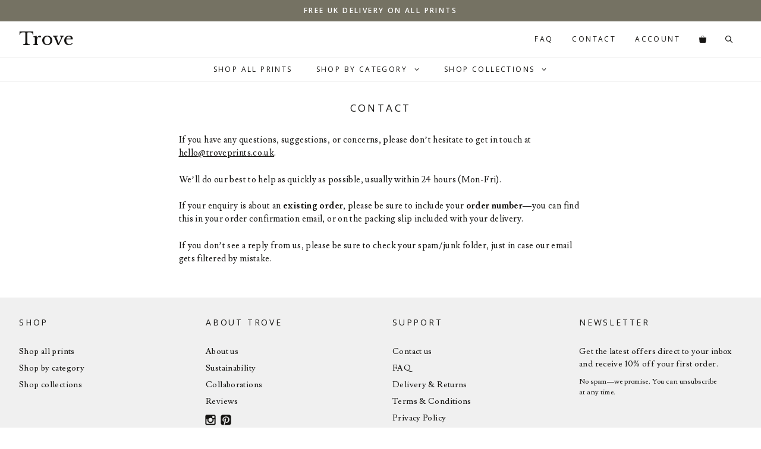

--- FILE ---
content_type: text/html; charset=UTF-8
request_url: https://troveprints.co.uk/contact/
body_size: 22153
content:
<!DOCTYPE html>
<html lang="en-GB" prefix="og: https://ogp.me/ns#">
<head>
	<meta charset="UTF-8">
	<script id="cookieyes" type="text/javascript" src="https://cdn-cookieyes.com/client_data/bb9ffa8645221ce0ba686193/script.js"></script>
<!-- Google Tag Manager for WordPress by gtm4wp.com -->
<script data-cfasync="false" data-pagespeed-no-defer>
	var gtm4wp_datalayer_name = "dataLayer";
	var dataLayer = dataLayer || [];
	const gtm4wp_use_sku_instead = false;
	const gtm4wp_currency = 'GBP';
	const gtm4wp_product_per_impression = 10;
	const gtm4wp_clear_ecommerce = false;
</script>
<!-- End Google Tag Manager for WordPress by gtm4wp.com --><meta name="viewport" content="width=device-width, initial-scale=1">
<!-- Search Engine Optimization by Rank Math - https://rankmath.com/ -->
<title>Contact - Trove Prints</title>
<meta name="description" content="If you have any questions, suggestions, or concerns, please don&#039;t hesitate to get in touch at hello@troveprints.co.uk."/>
<meta name="robots" content="index, follow, max-snippet:-1, max-video-preview:-1, max-image-preview:large"/>
<link rel="canonical" href="https://troveprints.co.uk/contact/" />
<meta property="og:locale" content="en_GB" />
<meta property="og:type" content="article" />
<meta property="og:title" content="Contact - Trove Prints" />
<meta property="og:description" content="If you have any questions, suggestions, or concerns, please don&#039;t hesitate to get in touch at hello@troveprints.co.uk." />
<meta property="og:url" content="https://troveprints.co.uk/contact/" />
<meta property="og:site_name" content="Trove Prints" />
<meta property="og:updated_time" content="2023-06-05T13:47:14+01:00" />
<meta property="article:published_time" content="2022-12-29T14:28:30+00:00" />
<meta property="article:modified_time" content="2023-06-05T13:47:14+01:00" />
<meta name="twitter:card" content="summary_large_image" />
<meta name="twitter:title" content="Contact - Trove Prints" />
<meta name="twitter:description" content="If you have any questions, suggestions, or concerns, please don&#039;t hesitate to get in touch at hello@troveprints.co.uk." />
<meta name="twitter:label1" content="Time to read" />
<meta name="twitter:data1" content="Less than a minute" />
<script type="application/ld+json" class="rank-math-schema">{"@context":"https://schema.org","@graph":[{"@type":"Organization","@id":"https://troveprints.co.uk/#organization","name":"Trove Prints","url":"https://troveprints.co.uk","logo":{"@type":"ImageObject","@id":"https://troveprints.co.uk/#logo","url":"https://troveprints.co.uk/wp-content/uploads/Trove-Logo-Grey.jpg","contentUrl":"https://troveprints.co.uk/wp-content/uploads/Trove-Logo-Grey.jpg","caption":"Trove Prints","inLanguage":"en-GB","width":"500","height":"500"}},{"@type":"WebSite","@id":"https://troveprints.co.uk/#website","url":"https://troveprints.co.uk","name":"Trove Prints","publisher":{"@id":"https://troveprints.co.uk/#organization"},"inLanguage":"en-GB"},{"@type":"WebPage","@id":"https://troveprints.co.uk/contact/#webpage","url":"https://troveprints.co.uk/contact/","name":"Contact - Trove Prints","datePublished":"2022-12-29T14:28:30+00:00","dateModified":"2023-06-05T13:47:14+01:00","isPartOf":{"@id":"https://troveprints.co.uk/#website"},"inLanguage":"en-GB"},{"@type":"Person","@id":"https://troveprints.co.uk/author/tomparkes/","name":"tomparkes","url":"https://troveprints.co.uk/author/tomparkes/","image":{"@type":"ImageObject","@id":"https://secure.gravatar.com/avatar/98524b3537332e9e2936d474a21c9e10e40f135443e92e2b84729ae963406774?s=96&amp;d=mm&amp;r=g","url":"https://secure.gravatar.com/avatar/98524b3537332e9e2936d474a21c9e10e40f135443e92e2b84729ae963406774?s=96&amp;d=mm&amp;r=g","caption":"tomparkes","inLanguage":"en-GB"},"sameAs":["https://troveprints.co.uk"],"worksFor":{"@id":"https://troveprints.co.uk/#organization"}},{"@type":"Article","headline":"Contact - Trove Prints","datePublished":"2022-12-29T14:28:30+00:00","dateModified":"2023-06-05T13:47:14+01:00","author":{"@id":"https://troveprints.co.uk/author/tomparkes/","name":"tomparkes"},"publisher":{"@id":"https://troveprints.co.uk/#organization"},"description":"If you have any questions, suggestions, or concerns, please don&#039;t hesitate to get in touch at hello@troveprints.co.uk.","name":"Contact - Trove Prints","@id":"https://troveprints.co.uk/contact/#richSnippet","isPartOf":{"@id":"https://troveprints.co.uk/contact/#webpage"},"inLanguage":"en-GB","mainEntityOfPage":{"@id":"https://troveprints.co.uk/contact/#webpage"}}]}</script>
<!-- /Rank Math WordPress SEO plugin -->

<link href='https://fonts.gstatic.com' crossorigin rel='preconnect' />
<link href='https://fonts.googleapis.com' crossorigin rel='preconnect' />
<link rel="alternate" type="application/rss+xml" title="Trove Prints &raquo; Feed" href="https://troveprints.co.uk/feed/" />
<link rel="alternate" type="application/rss+xml" title="Trove Prints &raquo; Comments Feed" href="https://troveprints.co.uk/comments/feed/" />
<link rel="alternate" title="oEmbed (JSON)" type="application/json+oembed" href="https://troveprints.co.uk/wp-json/oembed/1.0/embed?url=https%3A%2F%2Ftroveprints.co.uk%2Fcontact%2F" />
<link rel="alternate" title="oEmbed (XML)" type="text/xml+oembed" href="https://troveprints.co.uk/wp-json/oembed/1.0/embed?url=https%3A%2F%2Ftroveprints.co.uk%2Fcontact%2F&#038;format=xml" />
<style id='wp-img-auto-sizes-contain-inline-css'>
img:is([sizes=auto i],[sizes^="auto," i]){contain-intrinsic-size:3000px 1500px}
/*# sourceURL=wp-img-auto-sizes-contain-inline-css */
</style>
<style id='wp-emoji-styles-inline-css'>

	img.wp-smiley, img.emoji {
		display: inline !important;
		border: none !important;
		box-shadow: none !important;
		height: 1em !important;
		width: 1em !important;
		margin: 0 0.07em !important;
		vertical-align: -0.1em !important;
		background: none !important;
		padding: 0 !important;
	}
/*# sourceURL=wp-emoji-styles-inline-css */
</style>
<link rel='stylesheet' id='wp-block-library-css' href='https://troveprints.co.uk/wp-includes/css/dist/block-library/style.min.css?ver=6.9' media='all' />
<style id='wp-block-list-inline-css'>
ol,ul{box-sizing:border-box}:root :where(.wp-block-list.has-background){padding:1.25em 2.375em}
/*# sourceURL=https://troveprints.co.uk/wp-includes/blocks/list/style.min.css */
</style>
<style id='wp-block-paragraph-inline-css'>
.is-small-text{font-size:.875em}.is-regular-text{font-size:1em}.is-large-text{font-size:2.25em}.is-larger-text{font-size:3em}.has-drop-cap:not(:focus):first-letter{float:left;font-size:8.4em;font-style:normal;font-weight:100;line-height:.68;margin:.05em .1em 0 0;text-transform:uppercase}body.rtl .has-drop-cap:not(:focus):first-letter{float:none;margin-left:.1em}p.has-drop-cap.has-background{overflow:hidden}:root :where(p.has-background){padding:1.25em 2.375em}:where(p.has-text-color:not(.has-link-color)) a{color:inherit}p.has-text-align-left[style*="writing-mode:vertical-lr"],p.has-text-align-right[style*="writing-mode:vertical-rl"]{rotate:180deg}
/*# sourceURL=https://troveprints.co.uk/wp-includes/blocks/paragraph/style.min.css */
</style>
<link rel='stylesheet' id='wc-blocks-style-css' href='https://troveprints.co.uk/wp-content/plugins/woocommerce/assets/client/blocks/wc-blocks.css?ver=wc-9.8.6' media='all' />
<style id='global-styles-inline-css'>
:root{--wp--preset--aspect-ratio--square: 1;--wp--preset--aspect-ratio--4-3: 4/3;--wp--preset--aspect-ratio--3-4: 3/4;--wp--preset--aspect-ratio--3-2: 3/2;--wp--preset--aspect-ratio--2-3: 2/3;--wp--preset--aspect-ratio--16-9: 16/9;--wp--preset--aspect-ratio--9-16: 9/16;--wp--preset--color--black: #000000;--wp--preset--color--cyan-bluish-gray: #abb8c3;--wp--preset--color--white: #ffffff;--wp--preset--color--pale-pink: #f78da7;--wp--preset--color--vivid-red: #cf2e2e;--wp--preset--color--luminous-vivid-orange: #ff6900;--wp--preset--color--luminous-vivid-amber: #fcb900;--wp--preset--color--light-green-cyan: #7bdcb5;--wp--preset--color--vivid-green-cyan: #00d084;--wp--preset--color--pale-cyan-blue: #8ed1fc;--wp--preset--color--vivid-cyan-blue: #0693e3;--wp--preset--color--vivid-purple: #9b51e0;--wp--preset--color--contrast: var(--contrast);--wp--preset--color--contrast-2: var(--contrast-2);--wp--preset--color--contrast-3: var(--contrast-3);--wp--preset--color--base: var(--base);--wp--preset--color--base-2: var(--base-2);--wp--preset--color--base-3: var(--base-3);--wp--preset--color--accent: var(--accent);--wp--preset--color--accent-alt: var(--accent-alt);--wp--preset--color--global-color-9: var(--global-color-9);--wp--preset--gradient--vivid-cyan-blue-to-vivid-purple: linear-gradient(135deg,rgb(6,147,227) 0%,rgb(155,81,224) 100%);--wp--preset--gradient--light-green-cyan-to-vivid-green-cyan: linear-gradient(135deg,rgb(122,220,180) 0%,rgb(0,208,130) 100%);--wp--preset--gradient--luminous-vivid-amber-to-luminous-vivid-orange: linear-gradient(135deg,rgb(252,185,0) 0%,rgb(255,105,0) 100%);--wp--preset--gradient--luminous-vivid-orange-to-vivid-red: linear-gradient(135deg,rgb(255,105,0) 0%,rgb(207,46,46) 100%);--wp--preset--gradient--very-light-gray-to-cyan-bluish-gray: linear-gradient(135deg,rgb(238,238,238) 0%,rgb(169,184,195) 100%);--wp--preset--gradient--cool-to-warm-spectrum: linear-gradient(135deg,rgb(74,234,220) 0%,rgb(151,120,209) 20%,rgb(207,42,186) 40%,rgb(238,44,130) 60%,rgb(251,105,98) 80%,rgb(254,248,76) 100%);--wp--preset--gradient--blush-light-purple: linear-gradient(135deg,rgb(255,206,236) 0%,rgb(152,150,240) 100%);--wp--preset--gradient--blush-bordeaux: linear-gradient(135deg,rgb(254,205,165) 0%,rgb(254,45,45) 50%,rgb(107,0,62) 100%);--wp--preset--gradient--luminous-dusk: linear-gradient(135deg,rgb(255,203,112) 0%,rgb(199,81,192) 50%,rgb(65,88,208) 100%);--wp--preset--gradient--pale-ocean: linear-gradient(135deg,rgb(255,245,203) 0%,rgb(182,227,212) 50%,rgb(51,167,181) 100%);--wp--preset--gradient--electric-grass: linear-gradient(135deg,rgb(202,248,128) 0%,rgb(113,206,126) 100%);--wp--preset--gradient--midnight: linear-gradient(135deg,rgb(2,3,129) 0%,rgb(40,116,252) 100%);--wp--preset--font-size--small: 13px;--wp--preset--font-size--medium: 20px;--wp--preset--font-size--large: 36px;--wp--preset--font-size--x-large: 42px;--wp--preset--spacing--20: 0.44rem;--wp--preset--spacing--30: 0.67rem;--wp--preset--spacing--40: 1rem;--wp--preset--spacing--50: 1.5rem;--wp--preset--spacing--60: 2.25rem;--wp--preset--spacing--70: 3.38rem;--wp--preset--spacing--80: 5.06rem;--wp--preset--shadow--natural: 6px 6px 9px rgba(0, 0, 0, 0.2);--wp--preset--shadow--deep: 12px 12px 50px rgba(0, 0, 0, 0.4);--wp--preset--shadow--sharp: 6px 6px 0px rgba(0, 0, 0, 0.2);--wp--preset--shadow--outlined: 6px 6px 0px -3px rgb(255, 255, 255), 6px 6px rgb(0, 0, 0);--wp--preset--shadow--crisp: 6px 6px 0px rgb(0, 0, 0);}:where(.is-layout-flex){gap: 0.5em;}:where(.is-layout-grid){gap: 0.5em;}body .is-layout-flex{display: flex;}.is-layout-flex{flex-wrap: wrap;align-items: center;}.is-layout-flex > :is(*, div){margin: 0;}body .is-layout-grid{display: grid;}.is-layout-grid > :is(*, div){margin: 0;}:where(.wp-block-columns.is-layout-flex){gap: 2em;}:where(.wp-block-columns.is-layout-grid){gap: 2em;}:where(.wp-block-post-template.is-layout-flex){gap: 1.25em;}:where(.wp-block-post-template.is-layout-grid){gap: 1.25em;}.has-black-color{color: var(--wp--preset--color--black) !important;}.has-cyan-bluish-gray-color{color: var(--wp--preset--color--cyan-bluish-gray) !important;}.has-white-color{color: var(--wp--preset--color--white) !important;}.has-pale-pink-color{color: var(--wp--preset--color--pale-pink) !important;}.has-vivid-red-color{color: var(--wp--preset--color--vivid-red) !important;}.has-luminous-vivid-orange-color{color: var(--wp--preset--color--luminous-vivid-orange) !important;}.has-luminous-vivid-amber-color{color: var(--wp--preset--color--luminous-vivid-amber) !important;}.has-light-green-cyan-color{color: var(--wp--preset--color--light-green-cyan) !important;}.has-vivid-green-cyan-color{color: var(--wp--preset--color--vivid-green-cyan) !important;}.has-pale-cyan-blue-color{color: var(--wp--preset--color--pale-cyan-blue) !important;}.has-vivid-cyan-blue-color{color: var(--wp--preset--color--vivid-cyan-blue) !important;}.has-vivid-purple-color{color: var(--wp--preset--color--vivid-purple) !important;}.has-black-background-color{background-color: var(--wp--preset--color--black) !important;}.has-cyan-bluish-gray-background-color{background-color: var(--wp--preset--color--cyan-bluish-gray) !important;}.has-white-background-color{background-color: var(--wp--preset--color--white) !important;}.has-pale-pink-background-color{background-color: var(--wp--preset--color--pale-pink) !important;}.has-vivid-red-background-color{background-color: var(--wp--preset--color--vivid-red) !important;}.has-luminous-vivid-orange-background-color{background-color: var(--wp--preset--color--luminous-vivid-orange) !important;}.has-luminous-vivid-amber-background-color{background-color: var(--wp--preset--color--luminous-vivid-amber) !important;}.has-light-green-cyan-background-color{background-color: var(--wp--preset--color--light-green-cyan) !important;}.has-vivid-green-cyan-background-color{background-color: var(--wp--preset--color--vivid-green-cyan) !important;}.has-pale-cyan-blue-background-color{background-color: var(--wp--preset--color--pale-cyan-blue) !important;}.has-vivid-cyan-blue-background-color{background-color: var(--wp--preset--color--vivid-cyan-blue) !important;}.has-vivid-purple-background-color{background-color: var(--wp--preset--color--vivid-purple) !important;}.has-black-border-color{border-color: var(--wp--preset--color--black) !important;}.has-cyan-bluish-gray-border-color{border-color: var(--wp--preset--color--cyan-bluish-gray) !important;}.has-white-border-color{border-color: var(--wp--preset--color--white) !important;}.has-pale-pink-border-color{border-color: var(--wp--preset--color--pale-pink) !important;}.has-vivid-red-border-color{border-color: var(--wp--preset--color--vivid-red) !important;}.has-luminous-vivid-orange-border-color{border-color: var(--wp--preset--color--luminous-vivid-orange) !important;}.has-luminous-vivid-amber-border-color{border-color: var(--wp--preset--color--luminous-vivid-amber) !important;}.has-light-green-cyan-border-color{border-color: var(--wp--preset--color--light-green-cyan) !important;}.has-vivid-green-cyan-border-color{border-color: var(--wp--preset--color--vivid-green-cyan) !important;}.has-pale-cyan-blue-border-color{border-color: var(--wp--preset--color--pale-cyan-blue) !important;}.has-vivid-cyan-blue-border-color{border-color: var(--wp--preset--color--vivid-cyan-blue) !important;}.has-vivid-purple-border-color{border-color: var(--wp--preset--color--vivid-purple) !important;}.has-vivid-cyan-blue-to-vivid-purple-gradient-background{background: var(--wp--preset--gradient--vivid-cyan-blue-to-vivid-purple) !important;}.has-light-green-cyan-to-vivid-green-cyan-gradient-background{background: var(--wp--preset--gradient--light-green-cyan-to-vivid-green-cyan) !important;}.has-luminous-vivid-amber-to-luminous-vivid-orange-gradient-background{background: var(--wp--preset--gradient--luminous-vivid-amber-to-luminous-vivid-orange) !important;}.has-luminous-vivid-orange-to-vivid-red-gradient-background{background: var(--wp--preset--gradient--luminous-vivid-orange-to-vivid-red) !important;}.has-very-light-gray-to-cyan-bluish-gray-gradient-background{background: var(--wp--preset--gradient--very-light-gray-to-cyan-bluish-gray) !important;}.has-cool-to-warm-spectrum-gradient-background{background: var(--wp--preset--gradient--cool-to-warm-spectrum) !important;}.has-blush-light-purple-gradient-background{background: var(--wp--preset--gradient--blush-light-purple) !important;}.has-blush-bordeaux-gradient-background{background: var(--wp--preset--gradient--blush-bordeaux) !important;}.has-luminous-dusk-gradient-background{background: var(--wp--preset--gradient--luminous-dusk) !important;}.has-pale-ocean-gradient-background{background: var(--wp--preset--gradient--pale-ocean) !important;}.has-electric-grass-gradient-background{background: var(--wp--preset--gradient--electric-grass) !important;}.has-midnight-gradient-background{background: var(--wp--preset--gradient--midnight) !important;}.has-small-font-size{font-size: var(--wp--preset--font-size--small) !important;}.has-medium-font-size{font-size: var(--wp--preset--font-size--medium) !important;}.has-large-font-size{font-size: var(--wp--preset--font-size--large) !important;}.has-x-large-font-size{font-size: var(--wp--preset--font-size--x-large) !important;}
/*# sourceURL=global-styles-inline-css */
</style>

<style id='classic-theme-styles-inline-css'>
/*! This file is auto-generated */
.wp-block-button__link{color:#fff;background-color:#32373c;border-radius:9999px;box-shadow:none;text-decoration:none;padding:calc(.667em + 2px) calc(1.333em + 2px);font-size:1.125em}.wp-block-file__button{background:#32373c;color:#fff;text-decoration:none}
/*# sourceURL=/wp-includes/css/classic-themes.min.css */
</style>
<link rel='stylesheet' id='cr-frontend-css-css' href='https://troveprints.co.uk/wp-content/plugins/customer-reviews-woocommerce/css/frontend.css?ver=5.76.2' media='all' />
<link rel='stylesheet' id='pb-accordion-blocks-style-css' href='https://troveprints.co.uk/wp-content/plugins/accordion-blocks/build/index.css?ver=1.5.0' media='all' />
<link rel='stylesheet' id='woocommerce-layout-css' href='https://troveprints.co.uk/wp-content/plugins/woocommerce/assets/css/woocommerce-layout.css?ver=9.8.6' media='all' />
<link rel='stylesheet' id='woocommerce-smallscreen-css' href='https://troveprints.co.uk/wp-content/plugins/woocommerce/assets/css/woocommerce-smallscreen.css?ver=9.8.6' media='only screen and (max-width: 768px)' />
<link rel='stylesheet' id='woocommerce-general-css' href='https://troveprints.co.uk/wp-content/plugins/woocommerce/assets/css/woocommerce.css?ver=9.8.6' media='all' />
<style id='woocommerce-inline-inline-css'>
.woocommerce form .form-row .required { visibility: visible; }
/*# sourceURL=woocommerce-inline-inline-css */
</style>
<link rel='stylesheet' id='brands-styles-css' href='https://troveprints.co.uk/wp-content/plugins/woocommerce/assets/css/brands.css?ver=9.8.6' media='all' />
<link rel='stylesheet' id='generate-widget-areas-css' href='https://troveprints.co.uk/wp-content/themes/generatepress/assets/css/components/widget-areas.min.css?ver=3.6.0' media='all' />
<link rel='stylesheet' id='generate-style-css' href='https://troveprints.co.uk/wp-content/themes/generatepress/assets/css/main.min.css?ver=3.6.0' media='all' />
<style id='generate-style-inline-css'>
body{background-color:var(--base-3);color:var(--contrast);}a{color:var(--contrast);}a:hover, a:focus, a:active{color:var(--contrast-2);}.grid-container{max-width:1400px;}.wp-block-group__inner-container{max-width:1400px;margin-left:auto;margin-right:auto;}.generate-back-to-top{font-size:20px;border-radius:3px;position:fixed;bottom:30px;right:30px;line-height:40px;width:40px;text-align:center;z-index:10;transition:opacity 300ms ease-in-out;opacity:0.1;transform:translateY(1000px);}.generate-back-to-top__show{opacity:1;transform:translateY(0);}.navigation-search{position:absolute;left:-99999px;pointer-events:none;visibility:hidden;z-index:20;width:100%;top:0;transition:opacity 100ms ease-in-out;opacity:0;}.navigation-search.nav-search-active{left:0;right:0;pointer-events:auto;visibility:visible;opacity:1;}.navigation-search input[type="search"]{outline:0;border:0;vertical-align:bottom;line-height:1;opacity:0.9;width:100%;z-index:20;border-radius:0;-webkit-appearance:none;height:60px;}.navigation-search input::-ms-clear{display:none;width:0;height:0;}.navigation-search input::-ms-reveal{display:none;width:0;height:0;}.navigation-search input::-webkit-search-decoration, .navigation-search input::-webkit-search-cancel-button, .navigation-search input::-webkit-search-results-button, .navigation-search input::-webkit-search-results-decoration{display:none;}.gen-sidebar-nav .navigation-search{top:auto;bottom:0;}:root{--contrast:#161513;--contrast-2:#2C2A26;--contrast-3:#2C2A26;--base:#f0f0f0;--base-2:#f7f8f9;--base-3:#ffffff;--accent:#757263;--accent-alt:#8E8B7B;--global-color-9:#cf2e2e;}:root .has-contrast-color{color:var(--contrast);}:root .has-contrast-background-color{background-color:var(--contrast);}:root .has-contrast-2-color{color:var(--contrast-2);}:root .has-contrast-2-background-color{background-color:var(--contrast-2);}:root .has-contrast-3-color{color:var(--contrast-3);}:root .has-contrast-3-background-color{background-color:var(--contrast-3);}:root .has-base-color{color:var(--base);}:root .has-base-background-color{background-color:var(--base);}:root .has-base-2-color{color:var(--base-2);}:root .has-base-2-background-color{background-color:var(--base-2);}:root .has-base-3-color{color:var(--base-3);}:root .has-base-3-background-color{background-color:var(--base-3);}:root .has-accent-color{color:var(--accent);}:root .has-accent-background-color{background-color:var(--accent);}:root .has-accent-alt-color{color:var(--accent-alt);}:root .has-accent-alt-background-color{background-color:var(--accent-alt);}:root .has-global-color-9-color{color:var(--global-color-9);}:root .has-global-color-9-background-color{background-color:var(--global-color-9);}body, button, input, select, textarea{font-family:Lusitana, serif;font-size:15px;letter-spacing:0.025em;}body{line-height:1.5;}.main-title{font-family:Libre Baskerville, serif;font-weight:400;font-size:30px;}.widget-title{font-family:Open Sans, sans-serif;font-weight:500;text-transform:uppercase;font-size:14px;letter-spacing:0.2em;line-height:1.4;}button:not(.menu-toggle),html input[type="button"],input[type="reset"],input[type="submit"],.button,.wp-block-button .wp-block-button__link{font-family:Open Sans, sans-serif;font-weight:600;text-transform:uppercase;font-size:13px;letter-spacing:0.2em;}h1{font-family:Open Sans, sans-serif;text-transform:uppercase;font-size:17px;letter-spacing:0.2em;line-height:1.4;}h2{font-family:Open Sans, sans-serif;font-weight:400;text-transform:uppercase;font-size:14px;letter-spacing:0.2em;line-height:1.4;}h3{font-family:Open Sans, sans-serif;font-weight:400;text-transform:uppercase;font-size:12px;letter-spacing:0.2em;line-height:1.4;}h4{font-family:Open Sans, sans-serif;text-transform:uppercase;font-size:12px;letter-spacing:0.2em;line-height:1.4;}.top-bar{font-family:Open Sans, sans-serif;font-weight:600;text-transform:uppercase;font-size:12px;letter-spacing:0.2em;line-height:1.4;}.main-navigation a, .main-navigation .menu-toggle, .main-navigation .menu-bar-items{font-family:Open Sans, sans-serif;text-transform:uppercase;font-size:12px;letter-spacing:0.2em;}.site-info{font-family:Lusitana, serif;font-size:12px;letter-spacing:0.025em;}.main-navigation .main-nav ul ul li a{font-family:Open Sans, sans-serif;text-transform:uppercase;font-size:12px;letter-spacing:0.2em;}.top-bar{background-color:var(--accent);color:var(--base-3);}.top-bar a{color:var(--base-3);}.top-bar a:hover{color:var(--base);}.site-header{background-color:var(--base-3);color:var(--contrast);}.site-header a{color:var(--contrast);}.main-title a,.main-title a:hover{color:var(--contrast);}.site-description{color:var(--contrast);}.mobile-menu-control-wrapper .menu-toggle,.mobile-menu-control-wrapper .menu-toggle:hover,.mobile-menu-control-wrapper .menu-toggle:focus,.has-inline-mobile-toggle #site-navigation.toggled{background-color:rgba(0, 0, 0, 0.02);}.main-navigation,.main-navigation ul ul{background-color:var(--base-3);}.main-navigation .main-nav ul li a, .main-navigation .menu-toggle, .main-navigation .menu-bar-items{color:var(--contrast);}.main-navigation .main-nav ul li:not([class*="current-menu-"]):hover > a, .main-navigation .main-nav ul li:not([class*="current-menu-"]):focus > a, .main-navigation .main-nav ul li.sfHover:not([class*="current-menu-"]) > a, .main-navigation .menu-bar-item:hover > a, .main-navigation .menu-bar-item.sfHover > a{color:rgba(23,22,20,0.8);background-color:rgba(255,255,255,0);}button.menu-toggle:hover,button.menu-toggle:focus{color:var(--contrast);}.main-navigation .main-nav ul li[class*="current-menu-"] > a{color:var(--contrast);background-color:rgba(63,63,63,0);}.navigation-search input[type="search"],.navigation-search input[type="search"]:active, .navigation-search input[type="search"]:focus, .main-navigation .main-nav ul li.search-item.active > a, .main-navigation .menu-bar-items .search-item.active > a{color:var(--contrast);background-color:var(--base-3);opacity:1;}.main-navigation ul ul{background-color:var(--base-3);}.main-navigation .main-nav ul ul li a{color:var(--contrast);}.main-navigation .main-nav ul ul li:not([class*="current-menu-"]):hover > a,.main-navigation .main-nav ul ul li:not([class*="current-menu-"]):focus > a, .main-navigation .main-nav ul ul li.sfHover:not([class*="current-menu-"]) > a{color:rgba(23,22,20,0.8);}.main-navigation .main-nav ul ul li[class*="current-menu-"] > a{color:var(--contrast);}.separate-containers .inside-article, .separate-containers .comments-area, .separate-containers .page-header, .one-container .container, .separate-containers .paging-navigation, .inside-page-header{background-color:var(--base-3);}.entry-header h1,.page-header h1{color:var(--contrast);}.entry-title a{color:var(--contrast);}.entry-meta{color:var(--contrast);}.entry-meta a{color:var(--contrast);}.entry-meta a:hover{color:var(--contrast-2);}.sidebar .widget{background-color:var(--base-3);}.sidebar .widget .widget-title{color:var(--contrast);}.footer-widgets{color:var(--contrast);background-color:var(--base);}.footer-widgets a{color:var(--contrast);}.footer-widgets .widget-title{color:var(--contrast);}.site-info{color:var(--contrast);background-color:var(--base);}.site-info a{color:var(--contrast);}.site-info a:hover{color:var(--contrast-2);}.footer-bar .widget_nav_menu .current-menu-item a{color:var(--contrast-2);}input[type="text"],input[type="email"],input[type="url"],input[type="password"],input[type="search"],input[type="tel"],input[type="number"],textarea,select{color:var(--contrast);background-color:var(--base-2);border-color:#e0e0e0;}input[type="text"]:focus,input[type="email"]:focus,input[type="url"]:focus,input[type="password"]:focus,input[type="search"]:focus,input[type="tel"]:focus,input[type="number"]:focus,textarea:focus,select:focus{color:var(--contrast-2);background-color:var(--base-3);border-color:#e0e0e0;}button,html input[type="button"],input[type="reset"],input[type="submit"],a.button,a.wp-block-button__link:not(.has-background){color:var(--base-3);background-color:var(--accent);}button:hover,html input[type="button"]:hover,input[type="reset"]:hover,input[type="submit"]:hover,a.button:hover,button:focus,html input[type="button"]:focus,input[type="reset"]:focus,input[type="submit"]:focus,a.button:focus,a.wp-block-button__link:not(.has-background):active,a.wp-block-button__link:not(.has-background):focus,a.wp-block-button__link:not(.has-background):hover{color:var(--base-3);background-color:var(--accent-alt);}a.generate-back-to-top{background-color:rgba(117,114,100,0.6);color:var(--base-3);}a.generate-back-to-top:hover,a.generate-back-to-top:focus{background-color:rgba(43,41,37,0.6);color:var(--base-3);}:root{--gp-search-modal-bg-color:var(--base-3);--gp-search-modal-text-color:var(--contrast);--gp-search-modal-overlay-bg-color:rgba(0,0,0,0.2);}@media (max-width: 768px){.main-navigation .menu-bar-item:hover > a, .main-navigation .menu-bar-item.sfHover > a{background:none;color:var(--contrast);}}.inside-top-bar{padding:10px;}.nav-below-header .main-navigation .inside-navigation.grid-container, .nav-above-header .main-navigation .inside-navigation.grid-container{padding:0px 24px 0px 24px;}.separate-containers .inside-article, .separate-containers .comments-area, .separate-containers .page-header, .separate-containers .paging-navigation, .one-container .site-content, .inside-page-header{padding:32px;}.site-main .wp-block-group__inner-container{padding:32px;}.separate-containers .paging-navigation{padding-top:20px;padding-bottom:20px;}.entry-content .alignwide, body:not(.no-sidebar) .entry-content .alignfull{margin-left:-32px;width:calc(100% + 64px);max-width:calc(100% + 64px);}.one-container.right-sidebar .site-main,.one-container.both-right .site-main{margin-right:32px;}.one-container.left-sidebar .site-main,.one-container.both-left .site-main{margin-left:32px;}.one-container.both-sidebars .site-main{margin:0px 32px 0px 32px;}.sidebar .widget, .page-header, .widget-area .main-navigation, .site-main > *{margin-bottom:40px;}.separate-containers .site-main{margin:40px;}.both-right .inside-left-sidebar,.both-left .inside-left-sidebar{margin-right:20px;}.both-right .inside-right-sidebar,.both-left .inside-right-sidebar{margin-left:20px;}.one-container.archive .post:not(:last-child):not(.is-loop-template-item), .one-container.blog .post:not(:last-child):not(.is-loop-template-item){padding-bottom:32px;}.separate-containers .featured-image{margin-top:40px;}.separate-containers .inside-right-sidebar, .separate-containers .inside-left-sidebar{margin-top:40px;margin-bottom:40px;}.main-navigation .main-nav ul li a,.menu-toggle,.main-navigation .menu-bar-item > a{padding-left:16px;padding-right:16px;}.main-navigation .main-nav ul ul li a{padding:10px 16px 10px 16px;}.rtl .menu-item-has-children .dropdown-menu-toggle{padding-left:16px;}.menu-item-has-children .dropdown-menu-toggle{padding-right:16px;}.rtl .main-navigation .main-nav ul li.menu-item-has-children > a{padding-right:16px;}.widget-area .widget{padding:80px 40px 40px 120px;}.footer-widgets-container{padding:32px;}.inside-site-info{padding:20px;}@media (max-width:768px){.separate-containers .inside-article, .separate-containers .comments-area, .separate-containers .page-header, .separate-containers .paging-navigation, .one-container .site-content, .inside-page-header{padding:30px 20px 30px 20px;}.site-main .wp-block-group__inner-container{padding:30px 20px 30px 20px;}.widget-area .widget{padding-top:0px;padding-right:0px;padding-bottom:0px;padding-left:0px;}.inside-site-info{padding-right:10px;padding-left:10px;}.entry-content .alignwide, body:not(.no-sidebar) .entry-content .alignfull{margin-left:-20px;width:calc(100% + 40px);max-width:calc(100% + 40px);}.one-container .site-main .paging-navigation{margin-bottom:40px;}}/* End cached CSS */.is-right-sidebar{width:35%;}.is-left-sidebar{width:25%;}.site-content .content-area{width:100%;}@media (max-width: 768px){.main-navigation .menu-toggle,.sidebar-nav-mobile:not(#sticky-placeholder){display:block;}.main-navigation ul,.gen-sidebar-nav,.main-navigation:not(.slideout-navigation):not(.toggled) .main-nav > ul,.has-inline-mobile-toggle #site-navigation .inside-navigation > *:not(.navigation-search):not(.main-nav){display:none;}.nav-align-right .inside-navigation,.nav-align-center .inside-navigation{justify-content:space-between;}}
.dynamic-author-image-rounded{border-radius:100%;}.dynamic-featured-image, .dynamic-author-image{vertical-align:middle;}.one-container.blog .dynamic-content-template:not(:last-child), .one-container.archive .dynamic-content-template:not(:last-child){padding-bottom:0px;}.dynamic-entry-excerpt > p:last-child{margin-bottom:0px;}
@media (max-width: 768px){.main-navigation .menu-toggle,.main-navigation .mobile-bar-items a,.main-navigation .menu-bar-item > a{padding-left:12px;padding-right:12px;}.main-navigation .main-nav ul li a,.main-navigation .menu-toggle,.main-navigation .mobile-bar-items a,.main-navigation .menu-bar-item > a{line-height:56px;}.main-navigation .site-logo.navigation-logo img, .mobile-header-navigation .site-logo.mobile-header-logo img, .navigation-search input[type="search"]{height:56px;}}.post-image:not(:first-child), .page-content:not(:first-child), .entry-content:not(:first-child), .entry-summary:not(:first-child), footer.entry-meta{margin-top:1.2em;}.post-image-above-header .inside-article div.featured-image, .post-image-above-header .inside-article div.post-image{margin-bottom:1.2em;}
/*# sourceURL=generate-style-inline-css */
</style>
<link rel='stylesheet' id='generate-child-css' href='https://troveprints.co.uk/wp-content/themes/generatepress_child/style.css?ver=1672939118' media='all' />
<link rel='stylesheet' id='generate-google-fonts-css' href='https://fonts.googleapis.com/css?family=Libre+Baskerville%3Aregular%2Citalic%2C700%7CLusitana%3Aregular%2C700%7COpen+Sans%3A300%2C300italic%2Cregular%2Citalic%2C600%2C600italic%2C700%2C700italic%2C800%2C800italic&#038;display=auto&#038;ver=3.6.0' media='all' />
<link rel='stylesheet' id='photoswipe-css' href='https://troveprints.co.uk/wp-content/plugins/woocommerce/assets/css/photoswipe/photoswipe.min.css?ver=9.8.6' media='all' />
<link rel='stylesheet' id='photoswipe-default-skin-css' href='https://troveprints.co.uk/wp-content/plugins/woocommerce/assets/css/photoswipe/default-skin/default-skin.min.css?ver=9.8.6' media='all' />
<link rel='stylesheet' id='generateblocks-css' href='https://troveprints.co.uk/wp-content/uploads/generateblocks/style-779.css?ver=1766879822' media='all' />
<link rel='stylesheet' id='generate-secondary-nav-css' href='https://troveprints.co.uk/wp-content/plugins/gp-premium/secondary-nav/functions/css/main.min.css?ver=2.3.1' media='all' />
<style id='generate-secondary-nav-inline-css'>
.secondary-navigation{background-color:var(--base-3);}.secondary-nav-below-header .secondary-navigation .inside-navigation.grid-container, .secondary-nav-above-header .secondary-navigation .inside-navigation.grid-container{padding:0px 20px 0px 20px;}.secondary-navigation .main-nav ul li a,.secondary-navigation .menu-toggle,.secondary-menu-bar-items .menu-bar-item > a{color:var(--contrast);}.secondary-navigation .secondary-menu-bar-items{color:var(--contrast);}button.secondary-menu-toggle:hover,button.secondary-menu-toggle:focus{color:var(--contrast);}.widget-area .secondary-navigation{margin-bottom:40px;}.secondary-navigation ul ul{background-color:var(--base-3);top:auto;}.secondary-navigation .main-nav ul ul li a{color:var(--contrast);}.secondary-navigation .main-nav ul li:not([class*="current-menu-"]):hover > a, .secondary-navigation .main-nav ul li:not([class*="current-menu-"]):focus > a, .secondary-navigation .main-nav ul li.sfHover:not([class*="current-menu-"]) > a, .secondary-menu-bar-items .menu-bar-item:hover > a{color:rgba(23,22,20,0.8);}.secondary-navigation .main-nav ul ul li:not([class*="current-menu-"]):hover > a,.secondary-navigation .main-nav ul ul li:not([class*="current-menu-"]):focus > a,.secondary-navigation .main-nav ul ul li.sfHover:not([class*="current-menu-"]) > a{color:rgba(23,22,20,0.8);}.secondary-navigation .main-nav ul li[class*="current-menu-"] > a{color:var(--contrast);}.secondary-navigation .main-nav ul ul li[class*="current-menu-"] > a{color:var(--contrast);}.secondary-navigation.toggled .dropdown-menu-toggle:before{display:none;}@media (max-width: 768px) {.secondary-menu-bar-items .menu-bar-item:hover > a{background: none;color: var(--contrast);}}
.secondary-navigation .main-nav ul li a, .secondary-navigation .menu-toggle, .secondary-navigation .menu-bar-items{font-family:Open Sans, sans-serif;font-weight:400;text-transform:uppercase;font-size:12px;letter-spacing:0.2em;}.secondary-navigation .main-nav ul ul li a{font-family:Open Sans, sans-serif;text-transform:uppercase;font-size:12px;letter-spacing:0.2em;}
/*# sourceURL=generate-secondary-nav-inline-css */
</style>
<link rel='stylesheet' id='generate-secondary-nav-mobile-css' href='https://troveprints.co.uk/wp-content/plugins/gp-premium/secondary-nav/functions/css/main-mobile.min.css?ver=2.3.1' media='all' />
<link rel='stylesheet' id='generate-navigation-branding-css' href='https://troveprints.co.uk/wp-content/plugins/gp-premium/menu-plus/functions/css/navigation-branding-flex.min.css?ver=2.3.1' media='all' />
<style id='generate-navigation-branding-inline-css'>
@media (max-width: 768px){.site-header, #site-navigation, #sticky-navigation{display:none !important;opacity:0.0;}#mobile-header{display:block !important;width:100% !important;}#mobile-header .main-nav > ul{display:none;}#mobile-header.toggled .main-nav > ul, #mobile-header .menu-toggle, #mobile-header .mobile-bar-items{display:block;}#mobile-header .main-nav{-ms-flex:0 0 100%;flex:0 0 100%;-webkit-box-ordinal-group:5;-ms-flex-order:4;order:4;}}.main-navigation.has-branding .inside-navigation.grid-container, .main-navigation.has-branding.grid-container .inside-navigation:not(.grid-container){padding:0px 32px 0px 32px;}.main-navigation.has-branding:not(.grid-container) .inside-navigation:not(.grid-container) .navigation-branding{margin-left:10px;}.navigation-branding img, .site-logo.mobile-header-logo img{height:60px;width:auto;}.navigation-branding .main-title{line-height:60px;}@media (max-width: 768px){.main-navigation.has-branding.nav-align-center .menu-bar-items, .main-navigation.has-sticky-branding.navigation-stick.nav-align-center .menu-bar-items{margin-left:auto;}.navigation-branding{margin-right:auto;margin-left:10px;}.navigation-branding .main-title, .mobile-header-navigation .site-logo{margin-left:10px;}.main-navigation.has-branding .inside-navigation.grid-container{padding:0px;}.navigation-branding img, .site-logo.mobile-header-logo{height:56px;}.navigation-branding .main-title{line-height:56px;}}
/*# sourceURL=generate-navigation-branding-inline-css */
</style>
<link rel='stylesheet' id='generate-woocommerce-css' href='https://troveprints.co.uk/wp-content/plugins/gp-premium/woocommerce/functions/css/woocommerce.min.css?ver=2.3.1' media='all' />
<style id='generate-woocommerce-inline-css'>
.woocommerce #respond input#submit, .woocommerce a.button, .woocommerce button.button, .woocommerce input.button{color:var(--base-3);background-color:var(--accent);font-size:13;font-weight:600;text-transform:uppercase;}.woocommerce #respond input#submit:hover, .woocommerce a.button:hover, .woocommerce button.button:hover, .woocommerce input.button:hover{color:var(--base-3);background-color:var(--accent-alt);}.woocommerce #respond input#submit.alt, .woocommerce a.button.alt, .woocommerce button.button.alt, .woocommerce input.button.alt, .woocommerce #respond input#submit.alt.disabled, .woocommerce #respond input#submit.alt.disabled:hover, .woocommerce #respond input#submit.alt:disabled, .woocommerce #respond input#submit.alt:disabled:hover, .woocommerce #respond input#submit.alt:disabled[disabled], .woocommerce #respond input#submit.alt:disabled[disabled]:hover, .woocommerce a.button.alt.disabled, .woocommerce a.button.alt.disabled:hover, .woocommerce a.button.alt:disabled, .woocommerce a.button.alt:disabled:hover, .woocommerce a.button.alt:disabled[disabled], .woocommerce a.button.alt:disabled[disabled]:hover, .woocommerce button.button.alt.disabled, .woocommerce button.button.alt.disabled:hover, .woocommerce button.button.alt:disabled, .woocommerce button.button.alt:disabled:hover, .woocommerce button.button.alt:disabled[disabled], .woocommerce button.button.alt:disabled[disabled]:hover, .woocommerce input.button.alt.disabled, .woocommerce input.button.alt.disabled:hover, .woocommerce input.button.alt:disabled, .woocommerce input.button.alt:disabled:hover, .woocommerce input.button.alt:disabled[disabled], .woocommerce input.button.alt:disabled[disabled]:hover{color:var(--base-3);background-color:var(--accent);}.woocommerce #respond input#submit.alt:hover, .woocommerce a.button.alt:hover, .woocommerce button.button.alt:hover, .woocommerce input.button.alt:hover{color:var(--base-3);background-color:var(--accent-alt);}.woocommerce .star-rating span:before, .woocommerce p.stars:hover a::before{color:#ffa200;}.woocommerce span.onsale{background-color:#222222;color:#ffffff;}.woocommerce ul.products li.product .price, .woocommerce div.product p.price{color:var(--contrast);}.woocommerce div.product .woocommerce-tabs ul.tabs li a{color:var(--contrast);}.woocommerce div.product .woocommerce-tabs ul.tabs li a:hover, .woocommerce div.product .woocommerce-tabs ul.tabs li.active a{color:var(--contrast);}.woocommerce-message{background-color:var(--accent);color:var(--base-3);}div.woocommerce-message a.button, div.woocommerce-message a.button:focus, div.woocommerce-message a.button:hover, div.woocommerce-message a, div.woocommerce-message a:focus, div.woocommerce-message a:hover{color:var(--base-3);}.woocommerce-info{background-color:var(--accent);color:var(--base-3);}div.woocommerce-info a.button, div.woocommerce-info a.button:focus, div.woocommerce-info a.button:hover, div.woocommerce-info a, div.woocommerce-info a:focus, div.woocommerce-info a:hover{color:var(--base-3);}.woocommerce-error{background-color:#cc2e3b;color:var(--base-3);}div.woocommerce-error a.button, div.woocommerce-error a.button:focus, div.woocommerce-error a.button:hover, div.woocommerce-error a, div.woocommerce-error a:focus, div.woocommerce-error a:hover{color:var(--base-3);}.woocommerce-product-details__short-description{color:var(--contrast);}#wc-mini-cart{background-color:var(--base-3);color:var(--contrast);}#wc-mini-cart a:not(.button), #wc-mini-cart a.remove{color:var(--contrast);}#wc-mini-cart .button{background-color:var(--accent);color:var(--base-3);}#wc-mini-cart .button:hover, #wc-mini-cart .button:focus, #wc-mini-cart .button:active{background-color:var(--accent-alt);color:var(--base-3);}.woocommerce #content div.product div.images, .woocommerce div.product div.images, .woocommerce-page #content div.product div.images, .woocommerce-page div.product div.images{width:50%;}.add-to-cart-panel{background-color:var(--base-3);color:var(--contrast);}.add-to-cart-panel a:not(.button){color:var(--contrast);}#wc-sticky-cart-panel .button{background-color:var(--accent);color:var(--base-3);}#wc-sticky-cart-panel .button:hover, #wc-sticky-cart-panel .button:focus, #wc-sticky-cart-panel .button:active{background-color:var(--accent-alt);color:var(--base-3);}.woocommerce .widget_price_filter .price_slider_wrapper .ui-widget-content{background-color:var(--base);}.woocommerce .widget_price_filter .ui-slider .ui-slider-range, .woocommerce .widget_price_filter .ui-slider .ui-slider-handle{background-color:var(--accent);}.cart-contents > span.number-of-items{background-color:rgba(0,0,0,0.05);}.cart-contents .amount{display:none;}.cart-contents > span.number-of-items{display:inline-block;}.woocommerce-MyAccount-navigation li.is-active a:after, a.button.wc-forward:after{display:none;}#payment .payment_methods>.wc_payment_method>label:before{font-family:WooCommerce;content:"\e039";}#payment .payment_methods li.wc_payment_method>input[type=radio]:first-child:checked+label:before{content:"\e03c";}.woocommerce-ordering:after{font-family:WooCommerce;content:"\e00f";}.wc-columns-container .products, .woocommerce .related ul.products, .woocommerce .up-sells ul.products{grid-gap:32px;}@media (max-width: 1024px){.woocommerce .wc-columns-container.wc-tablet-columns-2 .products{-ms-grid-columns:(1fr)[2];grid-template-columns:repeat(2, 1fr);}.wc-related-upsell-tablet-columns-2 .related ul.products, .wc-related-upsell-tablet-columns-2 .up-sells ul.products{-ms-grid-columns:(1fr)[2];grid-template-columns:repeat(2, 1fr);}}@media (max-width:768px){.add-to-cart-panel .continue-shopping{background-color:var(--base-3);}.woocommerce #content div.product div.images,.woocommerce div.product div.images,.woocommerce-page #content div.product div.images,.woocommerce-page div.product div.images{width:100%;}}@media (max-width: 768px){nav.toggled .main-nav li.wc-menu-item{display:none !important;}.mobile-bar-items.wc-mobile-cart-items{z-index:1;}}
.woocommerce ul.products li.product .woocommerce-LoopProduct-link h2, .woocommerce ul.products li.product .woocommerce-loop-category__title{font-family:Open Sans, sans-serif;font-weight:400;text-transform:uppercase;font-size:12px;letter-spacing:0.2em;}
/*# sourceURL=generate-woocommerce-inline-css */
</style>
<link rel='stylesheet' id='generate-woocommerce-mobile-css' href='https://troveprints.co.uk/wp-content/plugins/gp-premium/woocommerce/functions/css/woocommerce-mobile.min.css?ver=2.3.1' media='(max-width:768px)' />
<script src="https://troveprints.co.uk/wp-includes/js/jquery/jquery.min.js?ver=3.7.1" id="jquery-core-js"></script>
<script src="https://troveprints.co.uk/wp-includes/js/jquery/jquery-migrate.min.js?ver=3.4.1" id="jquery-migrate-js"></script>
<script src="https://troveprints.co.uk/wp-content/plugins/woocommerce/assets/js/jquery-blockui/jquery.blockUI.min.js?ver=2.7.0-wc.9.8.6" id="jquery-blockui-js" defer data-wp-strategy="defer"></script>
<script id="wc-add-to-cart-js-extra">
var wc_add_to_cart_params = {"ajax_url":"/wp-admin/admin-ajax.php","wc_ajax_url":"/?wc-ajax=%%endpoint%%","i18n_view_cart":"View basket","cart_url":"https://troveprints.co.uk/basket/","is_cart":"","cart_redirect_after_add":"no"};
//# sourceURL=wc-add-to-cart-js-extra
</script>
<script src="https://troveprints.co.uk/wp-content/plugins/woocommerce/assets/js/frontend/add-to-cart.min.js?ver=9.8.6" id="wc-add-to-cart-js" defer data-wp-strategy="defer"></script>
<script src="https://troveprints.co.uk/wp-content/plugins/woocommerce/assets/js/js-cookie/js.cookie.min.js?ver=2.1.4-wc.9.8.6" id="js-cookie-js" defer data-wp-strategy="defer"></script>
<script id="woocommerce-js-extra">
var woocommerce_params = {"ajax_url":"/wp-admin/admin-ajax.php","wc_ajax_url":"/?wc-ajax=%%endpoint%%","i18n_password_show":"Show password","i18n_password_hide":"Hide password"};
//# sourceURL=woocommerce-js-extra
</script>
<script src="https://troveprints.co.uk/wp-content/plugins/woocommerce/assets/js/frontend/woocommerce.min.js?ver=9.8.6" id="woocommerce-js" defer data-wp-strategy="defer"></script>
<script src="https://troveprints.co.uk/wp-content/plugins/woocommerce/assets/js/photoswipe/photoswipe.min.js?ver=4.1.1-wc.9.8.6" id="photoswipe-js" defer data-wp-strategy="defer"></script>
<script src="https://troveprints.co.uk/wp-content/plugins/woocommerce/assets/js/photoswipe/photoswipe-ui-default.min.js?ver=4.1.1-wc.9.8.6" id="photoswipe-ui-default-js" defer data-wp-strategy="defer"></script>
<link rel="https://api.w.org/" href="https://troveprints.co.uk/wp-json/" /><link rel="alternate" title="JSON" type="application/json" href="https://troveprints.co.uk/wp-json/wp/v2/pages/779" /><link rel="EditURI" type="application/rsd+xml" title="RSD" href="https://troveprints.co.uk/xmlrpc.php?rsd" />
<meta name="generator" content="WordPress 6.9" />
<link rel='shortlink' href='https://troveprints.co.uk/?p=779' />

<!-- This website runs the Product Feed PRO for WooCommerce by AdTribes.io plugin - version 13.3.6 -->

<!-- Google Tag Manager for WordPress by gtm4wp.com -->
<!-- GTM Container placement set to automatic -->
<script data-cfasync="false" data-pagespeed-no-defer type="text/javascript">
	var dataLayer_content = {"pagePostType":"page","pagePostType2":"single-page","pagePostAuthor":"tomparkes"};
	dataLayer.push( dataLayer_content );
</script>
<script data-cfasync="false">
(function(w,d,s,l,i){w[l]=w[l]||[];w[l].push({'gtm.start':
new Date().getTime(),event:'gtm.js'});var f=d.getElementsByTagName(s)[0],
j=d.createElement(s),dl=l!='dataLayer'?'&l='+l:'';j.async=true;j.src=
'//www.googletagmanager.com/gtm.js?id='+i+dl;f.parentNode.insertBefore(j,f);
})(window,document,'script','dataLayer','GTM-MBX97HL');
</script>
<!-- End Google Tag Manager for WordPress by gtm4wp.com -->	<noscript><style>.woocommerce-product-gallery{ opacity: 1 !important; }</style></noscript>
	<!-- MailerLite Universal -->
<script>
    (function(w,d,e,u,f,l,n){w[f]=w[f]||function(){(w[f].q=w[f].q||[])
    .push(arguments);},l=d.createElement(e),l.async=1,l.src=u,
    n=d.getElementsByTagName(e)[0],n.parentNode.insertBefore(l,n);})
    (window,document,'script','https://assets.mailerlite.com/js/universal.js','ml');
    ml('account', '271756');
</script>
<!-- End MailerLite Universal --><!-- MailerLite Universal -->
<script>
    (function(w,d,e,u,f,l,n){w[f]=w[f]||function(){(w[f].q=w[f].q||[])
    .push(arguments);},l=d.createElement(e),l.async=1,l.src=u,
    n=d.getElementsByTagName(e)[0],n.parentNode.insertBefore(l,n);})
    (window,document,'script','https://assets.mailerlite.com/js/universal.js','ml');
    ml('account', '271756');
</script>
<!-- End MailerLite Universal --><script>
    window.dataLayer = window.dataLayer || [];
    function gtag() {
        dataLayer.push(arguments);
    }
    gtag("consent", "default", {
        ad_storage: "denied",
        ad_user_data: "denied", 
        ad_personalization: "denied",
        analytics_storage: "denied",
        functionality_storage: "denied",
        personalization_storage: "denied",
        security_storage: "granted",
        wait_for_update: 2000,
    });
    gtag("set", "ads_data_redaction", true);
    gtag("set", "url_passthrough", true);
</script><!-- Meta Pixel Code -->
<script>
!function(f,b,e,v,n,t,s)
{if(f.fbq)return;n=f.fbq=function(){n.callMethod?
n.callMethod.apply(n,arguments):n.queue.push(arguments)};
if(!f._fbq)f._fbq=n;n.push=n;n.loaded=!0;n.version='2.0';
n.queue=[];t=b.createElement(e);t.async=!0;
t.src=v;s=b.getElementsByTagName(e)[0];
s.parentNode.insertBefore(t,s)}(window, document,'script',
'https://connect.facebook.net/en_US/fbevents.js');
fbq('init', '960621809414641');
fbq('track', 'PageView');
</script>
<noscript><img height="1" width="1" style="display:none"
src="https://www.facebook.com/tr?id=960621809414641&ev=PageView&noscript=1"
/></noscript>
<!-- End Meta Pixel Code -->		<style id="wp-custom-css">
			/* ============== */
/* TPP Custom CSS */
/* ============== */

/* MOBILE STYLING */
@media (max-width: 768px) {
	
	/* Back to Top Button */
	  .generate-back-to-top {
    	display: none;
    }
	
	/* Header - Mobile */
			#mobile-header > div > div.navigation-branding > p > a {
		letter-spacing: 0;
	}
	
	#secondary-navigation {
		display: none;
	}
	
	/* Footer - Mobile */
	.site-footer {
		text-align: center;
	}
	
	.tpp-footer-social-icons img {
		margin: 0 3px;
	}
	
	/* Checkout Thank You Page */
	#post-91 > div > div > div > div > ul.woocommerce-order-overview.woocommerce-thankyou-order-details.order_details {
	display: flex;
	flex-direction: column;
}
	
	.woocommerce ul.order_details li {
		margin-bottom: 10px;
		border-right: none !important;
	}
	
	/* Basket/Cart - Mobile */
	.woocommerce .coupon .button {
		font-size: 13px !important;
	}
	
	.woocommerce table.cart .product-thumbnail, .woocommerce-page #content table.cart .product-thumbnail, .woocommerce-page table.cart .product-thumbnail {
		display: block !important;
		text-align: left !important;
	}
	
	.product-thumbnail:before {
		display: none !important;
	}
	
	.product-thumbnail img {
		width: 60% !important;
	}
	
		.woocommerce-cart-form a.remove {
		font-size: inherit;
		width: 100%;
		height: initial;
		text-align: right;
		font-family: inherit !important;
		margin-bottom: 0;
}
	
	.woocommerce table.shop_table_responsive tr:nth-child(2n) td, .woocommerce-page table.shop_table_responsive tr:nth-child(2n) td {
		background-color: var(--base-3) !important;
	}
	
	.woocommerce-cart-form tr.cart_item td:nth-of-type(1) {
/* 		border-top: 1px solid var(--contrast) !important; */
		margin-top: 30px;
	}
	
	.woocommerce-cart-form tr.cart_item:nth-of-type(1) td:nth-of-type(1) {
/* 		border-top: none !important; */
		margin-top: 0;
	}
	
	.woocommerce-cart-form tr:nth-last-of-type(1) {
		margin: 25px 0 0;
	}
	
	.woocommerce-cart-form tr:nth-last-of-type(1) td {
		border-bottom: none !important;
	}
	
	/* Home Page  - Mobile */
	.tpp-hero-container {
		display: grid;
		grid-template-columns: 1fr;
		grid-template-rows: 1fr 1fr;
		height: 500px;
	}
	
	.tpp-hero-grid-item {
		padding: 0 10px;
	}
	
	.tpp-hero-grid-item:nth-of-type(1) {
		background-position: 0% 70%;
	}
	
	#post-214 .woocommerce .products li.product-category h2 {
	color: var(--base-3);
	font-size: 14px;
	position: absolute;
  top: 50%;
  left: 50%;
  transform: translate(-50%, -50%);
	padding: 10px;
	}
	
	#post-214 ul.columns-5 li:nth-last-of-type(1) {
		display: none;
	}
	
	/* Single Product - Mobile*/
	.product div.woocommerce-notices-wrapper > div.woocommerce-message > a {
		display: none;
	}
	
	.product .summary.entry-summary .product_title.entry-title,
	.product .summary.entry-summary .price,
	.product .summary.entry-summary .tpp_free_delivery,
	.product .summary.entry-summary .tpp-product-id-category,
	.product .summary.entry-summary .variations th {
		text-align: center;
	}
	
	.product .summary.entry-summary {
		padding-left: 0;
	}
	
	.woocommerce div.product div.images {
		margin-bottom: 10px;
	}
	
	.single-product.woocommerce-page #content div.product div.images {
	width: 100%;
	}
	
	.single-product .flex-direction-nav {
		display: none;
	}
	
	.woocommerce div.product div.images .flex-control-thumbs {
		display: none !important;
	}
	
	.tpp-under-thumbs-dot-nav {
		display: block;
	}
	
	.tpp-custom-thumbs {
		list-style-type: none;
		margin: 15px 0 0;
		display: flex;
		justify-content: center;
		align-items: center;
	}
	
	.tpp-custom-thumbs li.tpp-thumb {
/* 		margin-right: 5px; */
		margin: 0 5px;
		opacity: 0.4;
		width: 4px;
		height: 4px;
		background-color: var(--contrast);
		border-radius: 100%;
	}
	
	.tpp-custom-thumbs li:nth-last-of-type(1) {
/* 		margin-right: 0; */
	}
	
	.tpp-custom-thumbs li.tpp-thumb.tpp-active-thumb {
		opacity: 1;
		width: 6px;
		height: 6px;
	}
	
	.tpp-social-share-container {
		justify-content: center;
	}
	
/* Single Product Mobile Review Star Rating */
	.woocommerce div.product .woocommerce-product-rating {
		display: flex;
	}
	
	.woocommerce .woocommerce-product-rating .star-rating {
		margin: 0 auto;
	}
	
}
/* ===================== */
/* END OF MOBILE STYLING */
/* ===================== */

/* General Styling */
/* =============== */

html, body {
    max-width: 100%;
    overflow-x: clip;
}

/* H1 Headings */
h1 {
	text-align: center;
}

/* Site Title */
#site-navigation div.navigation-branding > p > a {
	letter-spacing: 0;
}

/* Main Content Link Underline */
.site-content p a {
	text-decoration: underline;
	opacity: 1;
	transition: all 0.1s ease-in-out;
}

.site-content p a:hover {
	opacity: 0.8;
}

/* GenerateBlocks Buttons */
.gb-button-wrapper .gb-button {
	transition: all .1s ease-in-out;
}

/* Basket "Remove" button */
@media(min-width: 769px){
	
		.woocommerce-cart-form a.remove {
		font-size: inherit;
		width: 100%;
		height: initial;
		text-align: center;
		font-family: inherit !important;
		margin-bottom: -1px;
	}
	
	.tpp-basket-thumbnail-remove a:nth-of-type(1) {
		display: flex;
	}
	
	.tpp-basket-thumbnail-remove a:nth-of-type(1) img {
		width: 50px;
	}
	
}

.tpp-basket-thumbnail-remove {
	display: flex;
	align-items: center;
}

/* Basket "Shipping Options" text */
.woocommerce-shipping-destination {
	display: none;
}

/* Checkout Thank You Page */
#post-91 section.woocommerce-order-details td.woocommerce-table__product-name.product-name > ul {
	display: none;
}

/* Checkout International notice */
.tpp-text-center {
	text-align: center;
}

/* Checkout "Deliver to a different address" */
#ship-to-different-address {
	font-size: 13px !important;
}

/* Basket & Checkout Button Size */
#add_payment_method .wc-proceed-to-checkout a.checkout-button, .woocommerce-cart .wc-proceed-to-checkout a.checkout-button, .woocommerce-checkout .wc-proceed-to-checkout a.checkout-button {
	font-size: 13px;
}

.woocommerce #payment #place_order, .woocommerce-page #payment #place_order {
	font-size: 13px;
}

/* Mini-Cart & Cart Remove from Basket */
.woocommerce a.remove {
	border: none !important;
}

/* Mini-Cart Styling */
.woocommerce.widget_shopping_cart .total {
	font-size: 12px !important;
}

.woocommerce.widget_shopping_cart .woocommerce-mini-cart__buttons a {
	font-size: 13px !important;
	font-weight: 600 !important;
}

.widget_shopping_cart .woocommerce-mini-cart__buttons {
	justify-content: center;
}

.wc-mini-cart {
	width: 400px;
}

#wc-mini-cart .total {
	text-align: center;
}

/* Home Page Customer Reviews */
.cr-all-reviews-shortcode .cr-ajax-search,
.cr-all-reviews-shortcode .cr-count-row,
.cr-all-reviews-shortcode ol.commentlist img.cr-avatar,
.cr-all-reviews-shortcode ol.commentlist li.review div.cr-avatar-check,
.cr-all-reviews-shortcode ol.commentlist .comment-text .meta .cr-meta-author-title .verified,
.cr-all-reviews-shortcode ol.commentlist .comment-text .cr-comment-images.cr-comment-videos
{
	display:none;
}

/* ----- */
@media (min-width: 1025px) {
	
	.cr-all-reviews-shortcode ol.commentlist {
		display: flex;
  	justify-content: center;
  	column-gap: 20px;
		padding: 0;
	}

	.cr-all-reviews-shortcode ol.commentlist .review {
			flex-basis: 20%;
			flex-grow: 1;
	}
	
}
/* ----- */

.cr-all-reviews-shortcode ol.commentlist .comment-text {
	display: flex;
  flex-direction: column;
  align-items: center;
	margin: 0;
	border: 0;
}

.cr-all-reviews-shortcode ol li.review .comment_container .meta {
	justify-content: center;
	font-size: 12px;
}

.cr-all-reviews-shortcode ol.commentlist .comment-text .meta .cr-meta-author-title {
	align-items: center;
}

.cr-all-reviews-shortcode ol.commentlist li .comment-text .meta .woocommerce-review__author {
	font-size: 12px;
	color: #767676;
}

.cr-all-reviews-shortcode ol.commentlist .comment-text .meta .woocommerce-review__published-date::before {
	content: "\0020on\0020";
	white-space: pre;
}

.cr-all-reviews-shortcode ol.commentlist li .comment-text .cr-rating-product-name {
	flex-direction: column;
	align-items: center;
	order: -1;
}

.cr-all-reviews-shortcode ol.commentlist .comment-text .cr-rating-product-name .cr-product-name-picture a.cr-comment-productname-a {
	font-size: 12px;
}

.cr-all-reviews-shortcode ol.commentlist li .comment-text .cr-rating-product-name .cr-product-name-picture {
	display: flex;
	margin-bottom: 15px;
	column-gap: 2px;
}

button#cr-show-more-all-reviews {
	display: none;
}

.cr-all-reviews-shortcode ol.commentlist li .comment-text {
	border-bottom: 0;
	margin: 0;
}

.cr-all-reviews-shortcode ol.commentlist li .comment-text p {
	text-align: center;
}

/* Home Page Hero Section */
@media (min-width: 769px) {
	
	.tpp-hero-container {
	display: grid;
	grid-template-columns: 2fr 2fr;
	height: 500px;
}
	
	.tpp-hero-grid-item:nth-of-type(1) {
		background-position: 55%;
	}
	
}

.tpp-hero-grid-item:nth-of-type(1) {
	background-image: url("https://troveprints.co.uk/wp-content/uploads/Trove-Prints-Vintage-Landscape-Painting-on-a-Book-Shelf-1.jpg");
	background-size: cover;
	background-repeat: no-repeat;
}

.tpp-hero-grid-item:nth-of-type(2) {
	background-color: var(--base);
	display: grid;
	padding: 0 20px;
}

.tpp-grid-2 {
	align-self: center;
}

/* Home Page Categories */
@media (min-width: 769px) {
	
	#post-214 .woocommerce .products li.product-category h2 {
	color: var(--base-3);
	font-size: 20px;
	position: absolute;
  top: 50%;
  left: 50%;
  transform: translate(-50%, -50%);
	padding: 10px;
}
	
}

/* My Account Page */
#post-92 .entry-content {
	margin-top: 32px;
}

/* Categories & Collections Archive Pages */
.woocommerce-loop-category__title {
	text-align: center;
}

/* Footer Styling */

/* Footer email form */
#block-59 #mlb2-2929673.ml-form-embedContainer .ml-form-embedWrapper .ml-form-embedBody,
#block-59 #mlb2-2929673.ml-form-embedContainer .ml-form-embedWrapper .ml-form-successBody {
	padding: 0;
}

#block-59 #mlb2-2929673.ml-form-embedContainer .ml-form-embedWrapper .ml-form-embedBody .ml-form-formContent,
#block-59 #mlb2-2929673.ml-form-embedContainer .ml-form-embedWrapper .ml-form-embedBody .ml-form-checkboxRow {
	margin-bottom: 8px;
}

#block-59 #mlb2-2929673.ml-form-embedContainer .ml-form-embedWrapper .ml-form-embedBody .ml-form-fieldRow input {
	text-align: center;
}

#block-59 {
	margin-bottom: 0;
}

#block-40 {
	margin-bottom: 10px;
}

#block-61 {
	font-size: 12px;
}

/* Email address input */
#mlb2-2929673 .ml-form-embedBody.ml-form-embedBodyDefault.row-form > form > div.ml-form-formContent input {
	border-radius: 0px !important;
	color: var(--contrast) !important;
	font-family: "Lusitana", serif !important;
}

#mlb2-2929673 .ml-form-embedBody.ml-form-embedBodyDefault.row-form > form > div.ml-form-formContent input::placeholder {
	color: #666666 !important;
}

/* Subscribe button */
#mlb2-2929673 .ml-form-embedBody.ml-form-embedBodyDefault.row-form > form > div.ml-form-embedSubmit > button.primary {
	background-color: var(--accent) !important;
	text-transform: uppercase !important;
	font-size: 13px !important;
	font-weight: 600 !important;
	padding: 10px 20px !important;
	border-radius: 0px !important;
	transition: all .1s ease-in-out !important;
		font-family: "Open Sans", sans-serif !important;
	letter-spacing: 0.2em !important;
}

#mlb2-2929673 .ml-form-embedBody.ml-form-embedBodyDefault.row-form > form > div.ml-form-embedSubmit > button.primary:hover {
	background-color: var(--accent-alt) !important;
}

/* Newsletter Form Success */
#block-59 #mlb2-2929673.ml-form-embedContainer .ml-form-embedWrapper .ml-form-successBody .ml-form-successContent h4 {
	font-family: inherit;
	font-size: inherit;
	color: inherit;
	line-height: inherit;
	letter-spacing: inherit;
}

#block-59 #mlb2-2929673.ml-form-embedContainer .ml-form-embedWrapper .ml-form-successBody .ml-form-successContent p {
	font-family: inherit;
	font-size: inherit;
	color: inherit;
	line-height: inherit;
	letter-spacing: inherit;
}

/* Footer social icons */
.tpp-footer-social-icons img {
	width: 20px;
	transition: opacity 0.1s ease-in-out;
	filter: invert(8%) sepia(10%) saturate(390%) hue-rotate(2deg) brightness(96%) contrast(99%);
}

@media(min-width:769px) {
	.tpp-footer-social-icons img:nth-of-type(1) {
		margin-right: 5px;
		margin-left: -2px;
	}
}

.tpp-footer-social-icons img:hover {
	opacity: 0.8;
}

#block-47 {
	margin-bottom: 10px;
}

#block-57 {
	margin-bottom: 0;
}

/* Footer logo */
.tpp_footer_bar_logo {
	font-family: "Libre Baskerville", serif;
	font-size: 20px;
	margin-bottom: 0;
}

/* Footer widget titles */
.inside-footer-widgets h3 {
	font-family: "Open Sans", sans serif;
	text-transform: uppercase;
	font-size: 14px;
}

.footer-widgets-container.grid-container {
	font-size: 14px;
}

/* ===== */

/* Product Archive Pagination */
.woocommerce nav.woocommerce-pagination {
	font-family: "Open Sans", sans-serif;
	font-size: 14px;
}

nav.woocommerce-pagination ul li a:focus, .woocommerce nav.woocommerce-pagination ul li a:hover, .woocommerce nav.woocommerce-pagination ul li span.current {
	background: var(--base) !important;
	color: var(--contrast) !important;
}

/* Product Archive "from" price */
.woocommerce ul.products li.product .price {
	font-weight: 400;
	font-size: 12px;
	color: rgba(23, 22, 20, 0.85);
}

#wc-column-container ul li a span.price {
	margin-top: 3px;
}

/* Product Archive results count */
.tpp_wc_result_count {
	width: 100%;
	display: flex;
}

.woocommerce .woocommerce-result-count {
	margin: 0 auto 32px auto;
	font-size: 14px;
	padding: 0;
}

/* Product Archive Title */
.woocommerce-products-header__title {
	text-align: center;
	margin-bottom: 32px;
}

/* Categories & Collections Archive Title */
#post-1199 h1,
#post-1220 h1 {
	margin-bottom: 48px;
}

/* Top Bar */
.top-bar p {
	margin: 0;
}

/* Secondary Nav Border */
#secondary-navigation {
	border-top: 1px solid rgb(0,0,0,5%);
  border-bottom: 1px solid rgb(0,0,0,5%);
}

/* ===== */

/* Single Product Gallery Zoom Modal */

/* TPP NOTE: To change the colour of the modal icons, I edited the PNG files in Photoshop to change from white to black, then updated the CSS in "plugins>woocommerce>assets>css>photoswipe", both regular and min versions. This gets overwritten when WooCommerce is updated, so is not an excellent method but works for now.
 * 
 * UPDATE: Use a CSS filter to change the color instead. This works on PNG image files. */

.pswp__button {
    filter: brightness(0%) !important;
}

.pswp__bg {
	background-color: #fff !important;
}

.pswp__ui--fit .pswp__caption, .pswp__ui--fit .pswp__top-bar {
	background-color: #fff !important;
}

.pswp__counter {
	color: var(--contrast) !important;
	opacity: 1 !important;
}

.pswp__caption {
	display: none !important;
}

/* Single Product Related Products */
.related {
	margin-top: 80px;
}

.related h2 {
	margin-bottom: 40px;
	text-align: center;
}

/* Single Product Social Sharing Icons */
.tpp-social-share-container {
	display: flex;
	margin: 40px 0;
	font-size: 14px;
}

.tpp-social-icon a {
	display: flex;
	margin-right: 25px;
	align-items: center;
	opacity: 1;
	transition: all .1s ease-in-out;
}

.tpp-social-icon a:hover {
	opacity: 0.8;
}

.tpp-social-icon img {
	max-width: 20px;
	margin-right: 3px;
	filter: invert(8%) sepia(10%) saturate(390%) hue-rotate(2deg) brightness(96%) contrast(99%);
}

/* Single Product Gallery - Transition Effect */
.woocommerce-product-gallery__wrapper {
	transition: all 0.6s ease-in-out 0.192s !important;
}

/* Single Product Gallery Image Cursor Zoom-in */
div.woocommerce-product-gallery > div.flex-viewport > figure > div.woocommerce-product-gallery__image.flex-active-slide > a {
	cursor: zoom-in;
}

/* Single Product Gallery Navigation */
ul.flex-direction-nav {
	display: flex;
	justify-content: space-between;
  position: absolute;
	top: calc(50% - 65px);
  z-index: 99999;
	width: 100%;
	left: 0;
  margin: 0;
  padding: 0px;
  list-style: none;
}

li.flex-nav-prev {
/* 	float: left; */
	transform: rotate(-45deg);
	margin-left: 30px;
}

li.flex-nav-next {
/* 	float: right; */
	transform: rotate(45deg);
	margin-right: 10px;
}

a.flex-next {visibility:hidden;}
a.flex-prev {visibility:hidden;}

a.flex-prev::before {
	visibility:visible;
	position: relative;
	display: block;
  content: '';
  width: 25px;
  height: 25px;
  border-style: solid;
  border-color: var(--contrast);
  border-width: 1px 0 0 1px;
}

a.flex-next::after {
	visibility:visible;
	position: relative;
	display: block;
  content: '';
  width: 25px;
  height: 25px;
  border-style: solid;
  border-color: var(--contrast);
  border-width: 1px 1px 0 0;
}

ul.flex-direction-nav li a {
	transition: opacity 0.1s ease-in-out;
	opacity: 1;
}

ul.flex-direction-nav li a:hover {
	opacity: 0.8;
}

/* Single Product Thumbnails Dot Navigation */
@media(min-width: 769px) {
		.tpp-under-thumbs-dot-nav {
		display: none;
	}
}

/* Single Product Accordion */
.wp-block-pb-accordion-item h2,
.wp-block-pb-accordion-item h3,
.wp-block-pb-accordion-item h4 {
	margin-bottom: 10px;
}

.wp-block-pb-accordion-item {
	margin-bottom: 20px;
}

.summary .c-accordion__content h3 {
/* 	font-size: 16px; */
	margin-bottom: 5px;
}

.c-accordion__title:after {
	color: var(--contrast) !important;
}

/* Single Product Add to Basket */
.woocommerce div.product form.cart .button {
	width: 100%;
}

/* Single Product Size Dropdown */
.woocommerce div.product form.cart .variations select {
	min-width: 100%;
	margin-right: 0;
}

.woocommerce div.product form.cart .variations label {
	font-weight: 600;
}

/* Single Product Meta */
.tpp-product-id-category p {
	margin-bottom: 0;
}

.tpp-product-id-category p:nth-last-of-type(1) {
	margin: 32px 0;
}

/* Single Product "Free UK Delivery" text */
p.tpp_free_delivery {
	margin-bottom: 32px;
	font-style: italic;
/* 	font-family: "Open Sans", sans-serif; */
}

/* Single Product Price */
.woocommerce div.product p.price {
	font-weight: 400;
	font-style: italic;
	margin-bottom: 0px;
}

.woocommerce div.product span.price {
	font-size: 17px;
	font-weight: 600;
	line-height: 1.2;
	font-family: "Open Sans", sans-serif;
}

div.summary.entry-summary > form > div.single_variation_wrap > div.woocommerce-variation.single_variation > div.woocommerce-variation-price > span > span > bdi {
	display: none;
}

/* Single Product Title */
.woocommerce div.product .product_title {
	margin-bottom: 16px;
	text-align: left;
}

/* Single Product Summary */
div.summary {
	padding-top: 1rem;
	padding-left: 32px;
}

/* Single Product Gallery Thumbs */
.woocommerce div.product div.images .flex-control-thumbs li {
	max-width: 70px;
}

.woocommerce div.product div.images .flex-control-thumbs {
	display: flex;
}

/* Single Product Gallery Margin */
.woocommerce-product-gallery {
	margin-right: 2rem;
}

/* Single Product Width */
.woocommerce-page #content div.product div.images {
	width: 60%;
}

/* Sticky Single Product Gallery */
@media (min-width: 769px) {
	
		#content .woocommerce-product-gallery {
			position: sticky;
			top: 0;
			padding: 1rem 0;
			/* ETSY-STYLE GALLERY */
/* 			display: flex;
			flex-direction: row-reverse; */
	}
	
/* ETSY-STYLE GALLERY */
/* 	.woocommerce div.product div.images .flex-control-thumbs {
		flex-direction: column;
		min-width: 70px;
	}
	
	.woocommerce div.product div.images .flex-control-thumbs li {
		width: 100%;
	}
	
	.woocommerce div.product div.images .flex-control-thumbs li:nth-of-type(1) {
		padding-top: 0;
	} */
	
}

/* Single Product Printables box */
.tpp-printable-box {
	background-color: var(--base);
	padding: 20px;
}

.tpp-printable-box p:nth-last-of-type(1) {
	margin-bottom: 0;
}

/* Single Product size dropdown */
.variations tr {
	display: flex;
	flex-direction: column;
}

.variations th {
	text-align: left;
	padding: 0;
}

.variations td {
	padding: 0;
}

/* Single Product Customer Reviews */
#tpp_single_product_reviews {
	text-align: center;
	margin-top: 80px;
}

@media (min-width: 1025px) {
	
	#tpp_single_product_reviews #cr_all_reviews_shortcode ol.commentlist .review {
			margin-bottom: 0;
	}
	
} {
	
}

/* ===== */

/* ===================== */
/* End of TPP Custom CSS */
/* ===================== */

/* GeneratePress Site CSS */ /*-- Navigation --*/

.main-navigation {
	box-shadow: 0 2px 2px -2px rgba(0, 0, 0, .2);
}

/*--- Off Canvas Panel ---*/
/* Off Canvas Panel Widget styling */
.slideout-widget.woocommerce ul li {
	line-height: 2em;
	display: grid;
	grid-template-columns: 0 90% 10%;
}

.slideout-navigation .slideout-widget ul.product-categories li {
	grid-template-columns: 90% 10%;
}

.slideout-widget:not(:first-of-type) {
	border-top: 1px solid #ccc;
	padding-top: 2em;
}

/*=== WOOCOMMERCE ===*/
/*--- SINGLE PRODUCT ---*/

/* Add some space above price tag */
.woocommerce div.product p.price,
.woocommerce div.product span.price,
.woocommerce div.product p.price ins {
	margin-top: 10px;
}

/* Breadcrumb and post meta styling */
.product_meta>span,
.woocommerce-breadcrumb {
	text-transform: uppercase;
	font-size: 12px !important;
	font-weight: 500;
}

.woocommerce div.product div.summary .woocommerce-breadcrumb {
	margin-bottom: 40px;
}

/*--- SHOP AND ARCHIVE ---*/

.woocommerce ul.products li.product.sales-flash-overlay .onsale {
	left: 0;
	right: auto;
}

.woocommerce-ordering:after {
	right: 25px;
	top: 8px;
}

/* Position Filter breadcrumb results and ordering */
.woo-filter-toggle,
.woocommerce.archive .wc-columns-container .woocommerce-breadcrumb {
	padding: 10px 0;
	margin-right: 20px;
	float: left;
	font-size: 14px !important;
	font-weight: 500;
	line-height: 20px;
}

.woo-filter-toggle a {
	color: var(--contrast);
}

.main-navigation ul li.slideout-toggle {
	display: none !important;
}

.woocommerce-ordering select {
	text-transform: uppercase;
	max-width: 200px;
	border: 0;
}

.woo-filter-toggle a:before {
	padding-right: 2px;
	position: relative;
	top: 1px;
}

/* Woo category nav */

.woo-cat-nav {
	list-style-type: none;
	margin-left: 0;
	display: flex;
	flex-wrap: wrap;
	margin-bottom: 80px;
}

.woo-cat-nav li {
	padding: 5px 0;
	margin: 0 10px;
	border-bottom: 1px solid #ccc;
	font-size: 0.95em;
	text-transform: uppercase;
}

@media (max-width: 768px) {

	#wc-column-container .product {
		margin-bottom: 2em;
	}

	.woo-cat-nav {
		margin-bottom: 40px;
	}

	h1.woocommerce-products-header__title,
	.term-description {
		text-align: center;
	}

	.woo-cat-nav {
		justify-content: center;
	}
	
	.woocommerce ul.products li.product a.button {
		margin-right: unset !important;
		padding: 10px 0;
	}
}

/* Shop Product Styling */

/* Remove add to cart styling */
.woocommerce ul.products li.product a.button {
	padding: 5px 0;
	color: inherit;
	background-color: var(--base-3);
	text-transform: uppercase;
}

/* Woocommerce Tabs */

.woocommerce-tabs h2 {
	display: none;
}

@media (min-width: 769px) {
	.slideout-navigation .main-nav {
		display: none;
	}
}

/* Category Shortcode Hover effect */
.product-category .wc-product-image .inside-wc-product-image {
	overflow: hidden;
}

.product-category .wc-product-image img {
	transition: all 0.3s ease-in-out;
}

.product-category .wc-product-image:hover img {
	transform: scale(1.03);
	transition: all 0.3s ease-in-out;
} /* End GeneratePress Site CSS */		</style>
		</head>

<body class="wp-singular page-template-default page page-id-779 wp-embed-responsive wp-theme-generatepress wp-child-theme-generatepress_child theme-generatepress post-image-aligned-center secondary-nav-below-header secondary-nav-aligned-center sticky-menu-no-transition mobile-header woocommerce-no-js no-sidebar nav-below-header one-container nav-search-enabled header-aligned-center dropdown-hover" itemtype="https://schema.org/WebPage" itemscope>
	
<!-- GTM Container placement set to automatic -->
<!-- Google Tag Manager (noscript) -->
				<noscript><iframe src="https://www.googletagmanager.com/ns.html?id=GTM-MBX97HL" height="0" width="0" style="display:none;visibility:hidden" aria-hidden="true"></iframe></noscript>
<!-- End Google Tag Manager (noscript) -->
<!-- GTM Container placement set to automatic -->
<!-- Google Tag Manager (noscript) --><a class="screen-reader-text skip-link" href="#content" title="Skip to content">Skip to content</a>		<div class="top-bar top-bar-align-center">
			<div class="inside-top-bar grid-container">
				<aside id="block-89" class="widget inner-padding widget_block"><span>Free UK delivery on all prints</span></aside>			</div>
		</div>
				<nav id="mobile-header" itemtype="https://schema.org/SiteNavigationElement" itemscope class="main-navigation mobile-header-navigation has-branding wc-menu-cart-activated has-menu-bar-items">
			<div class="inside-navigation grid-container grid-parent">
				<form method="get" class="search-form navigation-search" action="https://troveprints.co.uk/">
			<input type="search" class="search-field" value="" name="s" title="">
			<input type="hidden" name="post_type" value="product">
		</form><div class="navigation-branding"><p class="main-title" itemprop="headline">
            <a href="https://troveprints.co.uk/" rel="home">
               Trove
            </a>
        </p></div>					<button class="menu-toggle" aria-controls="mobile-menu" aria-expanded="false">
						<span class="gp-icon icon-menu-bars"><svg viewBox="0 0 512 512" aria-hidden="true" xmlns="http://www.w3.org/2000/svg" width="1em" height="1em"><path d="M0 96c0-13.255 10.745-24 24-24h464c13.255 0 24 10.745 24 24s-10.745 24-24 24H24c-13.255 0-24-10.745-24-24zm0 160c0-13.255 10.745-24 24-24h464c13.255 0 24 10.745 24 24s-10.745 24-24 24H24c-13.255 0-24-10.745-24-24zm0 160c0-13.255 10.745-24 24-24h464c13.255 0 24 10.745 24 24s-10.745 24-24 24H24c-13.255 0-24-10.745-24-24z" /></svg><svg viewBox="0 0 512 512" aria-hidden="true" xmlns="http://www.w3.org/2000/svg" width="1em" height="1em"><path d="M71.029 71.029c9.373-9.372 24.569-9.372 33.942 0L256 222.059l151.029-151.03c9.373-9.372 24.569-9.372 33.942 0 9.372 9.373 9.372 24.569 0 33.942L289.941 256l151.03 151.029c9.372 9.373 9.372 24.569 0 33.942-9.373 9.372-24.569 9.372-33.942 0L256 289.941l-151.029 151.03c-9.373 9.372-24.569 9.372-33.942 0-9.372-9.373-9.372-24.569 0-33.942L222.059 256 71.029 104.971c-9.372-9.373-9.372-24.569 0-33.942z" /></svg></span><span class="screen-reader-text">Menu</span>					</button>
					<div id="mobile-menu" class="main-nav"><ul id="menu-primary" class=" menu sf-menu"><li id="menu-item-6355" class="hide-on-mobile menu-item menu-item-type-post_type menu-item-object-page menu-item-6355"><a href="https://troveprints.co.uk/faq/">FAQ</a></li>
<li id="menu-item-783" class="hide-on-mobile menu-item menu-item-type-post_type menu-item-object-page current-menu-item page_item page-item-779 current_page_item menu-item-783"><a href="https://troveprints.co.uk/contact/" aria-current="page">Contact</a></li>
<li id="menu-item-98" class="hide-on-mobile menu-item menu-item-type-post_type menu-item-object-page menu-item-98"><a href="https://troveprints.co.uk/my-account/">Account</a></li>
<li id="menu-item-1427" class="hide-on-desktop hide-on-tablet menu-item menu-item-type-post_type menu-item-object-page menu-item-1427"><a href="https://troveprints.co.uk/shop/">Shop All Prints</a></li>
<li id="menu-item-1429" class="hide-on-desktop hide-on-tablet menu-item menu-item-type-custom menu-item-object-custom menu-item-has-children menu-item-1429"><a href="#">Shop by Category<span role="presentation" class="dropdown-menu-toggle"><span class="gp-icon icon-arrow"><svg viewBox="0 0 330 512" aria-hidden="true" xmlns="http://www.w3.org/2000/svg" width="1em" height="1em"><path d="M305.913 197.085c0 2.266-1.133 4.815-2.833 6.514L171.087 335.593c-1.7 1.7-4.249 2.832-6.515 2.832s-4.815-1.133-6.515-2.832L26.064 203.599c-1.7-1.7-2.832-4.248-2.832-6.514s1.132-4.816 2.832-6.515l14.162-14.163c1.7-1.699 3.966-2.832 6.515-2.832 2.266 0 4.815 1.133 6.515 2.832l111.316 111.317 111.316-111.317c1.7-1.699 4.249-2.832 6.515-2.832s4.815 1.133 6.515 2.832l14.162 14.163c1.7 1.7 2.833 4.249 2.833 6.515z" /></svg></span></span></a>
<ul class="sub-menu">
	<li id="menu-item-1430" class="menu-item menu-item-type-taxonomy menu-item-object-product_cat menu-item-1430"><a href="https://troveprints.co.uk/product-category/landscape/">Landscape</a></li>
	<li id="menu-item-1436" class="menu-item menu-item-type-taxonomy menu-item-object-product_cat menu-item-1436"><a href="https://troveprints.co.uk/product-category/coastal/">Coastal</a></li>
	<li id="menu-item-1442" class="menu-item menu-item-type-taxonomy menu-item-object-product_cat menu-item-1442"><a href="https://troveprints.co.uk/product-category/still-life/">Still Life</a></li>
	<li id="menu-item-1441" class="menu-item menu-item-type-taxonomy menu-item-object-product_cat menu-item-1441"><a href="https://troveprints.co.uk/product-category/sketches/">Sketches</a></li>
	<li id="menu-item-7246" class="menu-item menu-item-type-taxonomy menu-item-object-product_cat menu-item-7246"><a href="https://troveprints.co.uk/product-category/botanical/">Botanical</a></li>
	<li id="menu-item-12486" class="menu-item menu-item-type-taxonomy menu-item-object-product_cat menu-item-12486"><a href="https://troveprints.co.uk/product-category/fruit/">Fruit &amp; Vegetables</a></li>
	<li id="menu-item-1440" class="menu-item menu-item-type-taxonomy menu-item-object-product_cat menu-item-1440"><a href="https://troveprints.co.uk/product-category/portraits/">Portraits</a></li>
	<li id="menu-item-1444" class="menu-item menu-item-type-taxonomy menu-item-object-product_cat menu-item-1444"><a href="https://troveprints.co.uk/product-category/farmhouse/">Farmhouse</a></li>
	<li id="menu-item-23506" class="menu-item menu-item-type-taxonomy menu-item-object-product_cat menu-item-23506"><a href="https://troveprints.co.uk/product-category/nursery/">Nursery</a></li>
	<li id="menu-item-1445" class="menu-item menu-item-type-taxonomy menu-item-object-product_cat menu-item-1445"><a href="https://troveprints.co.uk/product-category/textiles-patterns/">Textiles &amp; Patterns</a></li>
	<li id="menu-item-1443" class="menu-item menu-item-type-taxonomy menu-item-object-product_cat menu-item-1443"><a href="https://troveprints.co.uk/product-category/animals/">Animals</a></li>
	<li id="menu-item-12565" class="menu-item menu-item-type-taxonomy menu-item-object-product_cat menu-item-12565"><a href="https://troveprints.co.uk/product-category/birds/">Birds</a></li>
	<li id="menu-item-1446" class="menu-item menu-item-type-taxonomy menu-item-object-product_cat menu-item-1446"><a href="https://troveprints.co.uk/product-category/architecture/">Architecture</a></li>
</ul>
</li>
<li id="menu-item-1431" class="hide-on-desktop hide-on-tablet menu-item menu-item-type-custom menu-item-object-custom menu-item-has-children menu-item-1431"><a href="#">Shop Collections<span role="presentation" class="dropdown-menu-toggle"><span class="gp-icon icon-arrow"><svg viewBox="0 0 330 512" aria-hidden="true" xmlns="http://www.w3.org/2000/svg" width="1em" height="1em"><path d="M305.913 197.085c0 2.266-1.133 4.815-2.833 6.514L171.087 335.593c-1.7 1.7-4.249 2.832-6.515 2.832s-4.815-1.133-6.515-2.832L26.064 203.599c-1.7-1.7-2.832-4.248-2.832-6.514s1.132-4.816 2.832-6.515l14.162-14.163c1.7-1.699 3.966-2.832 6.515-2.832 2.266 0 4.815 1.133 6.515 2.832l111.316 111.317 111.316-111.317c1.7-1.699 4.249-2.832 6.515-2.832s4.815 1.133 6.515 2.832l14.162 14.163c1.7 1.7 2.833 4.249 2.833 6.515z" /></svg></span></span></a>
<ul class="sub-menu">
	<li id="menu-item-15636" class="menu-item menu-item-type-post_type menu-item-object-page menu-item-15636"><a href="https://troveprints.co.uk/new-arrivals/">New Arrivals</a></li>
	<li id="menu-item-11556" class="menu-item menu-item-type-taxonomy menu-item-object-product_cat menu-item-11556"><a href="https://troveprints.co.uk/product-category/print-sets/">Print Sets</a></li>
	<li id="menu-item-1433" class="menu-item menu-item-type-taxonomy menu-item-object-product_cat menu-item-1433"><a href="https://troveprints.co.uk/product-category/spring/">Spring</a></li>
	<li id="menu-item-1434" class="menu-item menu-item-type-taxonomy menu-item-object-product_cat menu-item-1434"><a href="https://troveprints.co.uk/product-category/summer/">Summer</a></li>
	<li id="menu-item-1432" class="menu-item menu-item-type-taxonomy menu-item-object-product_cat menu-item-1432"><a href="https://troveprints.co.uk/product-category/autumn/">Autumn</a></li>
	<li id="menu-item-1435" class="menu-item menu-item-type-taxonomy menu-item-object-product_cat menu-item-1435"><a href="https://troveprints.co.uk/product-category/winter/">Winter/Christmas</a></li>
</ul>
</li>
<li id="menu-item-6356" class="hide-on-desktop hide-on-tablet menu-item menu-item-type-post_type menu-item-object-page menu-item-6356"><a href="https://troveprints.co.uk/faq/">FAQ</a></li>
<li id="menu-item-1449" class="hide-on-desktop hide-on-tablet menu-item menu-item-type-post_type menu-item-object-page current-menu-item page_item page-item-779 current_page_item menu-item-1449"><a href="https://troveprints.co.uk/contact/" aria-current="page">Contact</a></li>
<li id="menu-item-1437" class="hide-on-desktop hide-on-tablet menu-item menu-item-type-post_type menu-item-object-page menu-item-1437"><a href="https://troveprints.co.uk/my-account/">My account</a></li>
</ul></div><div class="menu-bar-items"><span class="menu-bar-item wc-menu-item  ">
					<a href="https://troveprints.co.uk/basket/" class="cart-contents shopping-bag has-svg-icon" title="View your shopping cart"><span class="gp-icon shopping-bag">
				<svg viewBox="0 0 518 512" aria-hidden="true" version="1.1" xmlns="http://www.w3.org/2000/svg" width="1em" height="1em">
		    <g id="Union" transform="matrix(1,0,0,1,2.01969,2)">
		        <path d="M172,108.5C172,61.832 209.832,24 256.5,24C303.168,24 341,61.832 341,108.5L341,116C341,122.627 346.373,128 353,128C359.628,128 365,122.627 365,116L365,108.5C365,48.577 316.423,0 256.5,0C196.577,0 148,48.577 148,108.5L148,116C148,122.627 153.373,128 160,128C166.628,128 172,122.627 172,116L172,108.5Z" style="fill-rule:nonzero;"/>
		        <path d="M4.162,145.236C7.195,141.901 11.493,140 16,140L496,140C500.507,140 504.806,141.901 507.838,145.236C510.87,148.571 512.355,153.03 511.928,157.517L482.687,464.551C480.34,489.186 459.65,508 434.903,508L77.097,508C52.35,508 31.66,489.186 29.314,464.551L0.072,157.517C-0.355,153.03 1.13,148.571 4.162,145.236Z" style="fill-rule:nonzero;"/>
		    </g>
		</svg>
			</span><span class="number-of-items no-items">0</span><span class="amount"></span></a>		<div id="wc-mini-cart" class="wc-mini-cart" aria-hidden="true">
			<div class="inside-wc-mini-cart">
				<div class="widget woocommerce widget_shopping_cart"><div class="widget_shopping_cart_content"></div></div>			</div>
		</div>
	
				</span><span class="menu-bar-item search-item"><a aria-label="Open Search Bar" href="#"><span class="gp-icon icon-search"><svg viewBox="0 0 512 512" aria-hidden="true" xmlns="http://www.w3.org/2000/svg" width="1em" height="1em"><path fill-rule="evenodd" clip-rule="evenodd" d="M208 48c-88.366 0-160 71.634-160 160s71.634 160 160 160 160-71.634 160-160S296.366 48 208 48zM0 208C0 93.125 93.125 0 208 0s208 93.125 208 208c0 48.741-16.765 93.566-44.843 129.024l133.826 134.018c9.366 9.379 9.355 24.575-.025 33.941-9.379 9.366-24.575 9.355-33.941-.025L337.238 370.987C301.747 399.167 256.839 416 208 416 93.125 416 0 322.875 0 208z" /></svg><svg viewBox="0 0 512 512" aria-hidden="true" xmlns="http://www.w3.org/2000/svg" width="1em" height="1em"><path d="M71.029 71.029c9.373-9.372 24.569-9.372 33.942 0L256 222.059l151.029-151.03c9.373-9.372 24.569-9.372 33.942 0 9.372 9.373 9.372 24.569 0 33.942L289.941 256l151.03 151.029c9.372 9.373 9.372 24.569 0 33.942-9.373 9.372-24.569 9.372-33.942 0L256 289.941l-151.029 151.03c-9.373 9.372-24.569 9.372-33.942 0-9.372-9.373-9.372-24.569 0-33.942L222.059 256 71.029 104.971c-9.372-9.373-9.372-24.569 0-33.942z" /></svg></span></a></span></div>			</div><!-- .inside-navigation -->
		</nav><!-- #site-navigation -->
				<nav class="has-branding wc-menu-cart-activated main-navigation nav-align-right has-menu-bar-items sub-menu-right" id="site-navigation" aria-label="Primary"  itemtype="https://schema.org/SiteNavigationElement" itemscope>
			<div class="inside-navigation grid-container">
				<div class="navigation-branding"><p class="main-title" itemprop="headline">
            <a href="https://troveprints.co.uk/" rel="home">
               Trove
            </a>
        </p></div><form method="get" class="search-form navigation-search" action="https://troveprints.co.uk/">
			<input type="search" class="search-field" value="" name="s" title="">
			<input type="hidden" name="post_type" value="product">
		</form>				<button class="menu-toggle" aria-controls="primary-menu" aria-expanded="false">
					<span class="gp-icon icon-menu-bars"><svg viewBox="0 0 512 512" aria-hidden="true" xmlns="http://www.w3.org/2000/svg" width="1em" height="1em"><path d="M0 96c0-13.255 10.745-24 24-24h464c13.255 0 24 10.745 24 24s-10.745 24-24 24H24c-13.255 0-24-10.745-24-24zm0 160c0-13.255 10.745-24 24-24h464c13.255 0 24 10.745 24 24s-10.745 24-24 24H24c-13.255 0-24-10.745-24-24zm0 160c0-13.255 10.745-24 24-24h464c13.255 0 24 10.745 24 24s-10.745 24-24 24H24c-13.255 0-24-10.745-24-24z" /></svg><svg viewBox="0 0 512 512" aria-hidden="true" xmlns="http://www.w3.org/2000/svg" width="1em" height="1em"><path d="M71.029 71.029c9.373-9.372 24.569-9.372 33.942 0L256 222.059l151.029-151.03c9.373-9.372 24.569-9.372 33.942 0 9.372 9.373 9.372 24.569 0 33.942L289.941 256l151.03 151.029c9.372 9.373 9.372 24.569 0 33.942-9.373 9.372-24.569 9.372-33.942 0L256 289.941l-151.029 151.03c-9.373 9.372-24.569 9.372-33.942 0-9.372-9.373-9.372-24.569 0-33.942L222.059 256 71.029 104.971c-9.372-9.373-9.372-24.569 0-33.942z" /></svg></span><span class="screen-reader-text">Menu</span>				</button>
				<div id="primary-menu" class="main-nav"><ul id="menu-primary-1" class=" menu sf-menu"><li class="hide-on-mobile menu-item menu-item-type-post_type menu-item-object-page menu-item-6355"><a href="https://troveprints.co.uk/faq/">FAQ</a></li>
<li class="hide-on-mobile menu-item menu-item-type-post_type menu-item-object-page current-menu-item page_item page-item-779 current_page_item menu-item-783"><a href="https://troveprints.co.uk/contact/" aria-current="page">Contact</a></li>
<li class="hide-on-mobile menu-item menu-item-type-post_type menu-item-object-page menu-item-98"><a href="https://troveprints.co.uk/my-account/">Account</a></li>
<li class="hide-on-desktop hide-on-tablet menu-item menu-item-type-post_type menu-item-object-page menu-item-1427"><a href="https://troveprints.co.uk/shop/">Shop All Prints</a></li>
<li class="hide-on-desktop hide-on-tablet menu-item menu-item-type-custom menu-item-object-custom menu-item-has-children menu-item-1429"><a href="#">Shop by Category<span role="presentation" class="dropdown-menu-toggle"><span class="gp-icon icon-arrow"><svg viewBox="0 0 330 512" aria-hidden="true" xmlns="http://www.w3.org/2000/svg" width="1em" height="1em"><path d="M305.913 197.085c0 2.266-1.133 4.815-2.833 6.514L171.087 335.593c-1.7 1.7-4.249 2.832-6.515 2.832s-4.815-1.133-6.515-2.832L26.064 203.599c-1.7-1.7-2.832-4.248-2.832-6.514s1.132-4.816 2.832-6.515l14.162-14.163c1.7-1.699 3.966-2.832 6.515-2.832 2.266 0 4.815 1.133 6.515 2.832l111.316 111.317 111.316-111.317c1.7-1.699 4.249-2.832 6.515-2.832s4.815 1.133 6.515 2.832l14.162 14.163c1.7 1.7 2.833 4.249 2.833 6.515z" /></svg></span></span></a>
<ul class="sub-menu">
	<li class="menu-item menu-item-type-taxonomy menu-item-object-product_cat menu-item-1430"><a href="https://troveprints.co.uk/product-category/landscape/">Landscape</a></li>
	<li class="menu-item menu-item-type-taxonomy menu-item-object-product_cat menu-item-1436"><a href="https://troveprints.co.uk/product-category/coastal/">Coastal</a></li>
	<li class="menu-item menu-item-type-taxonomy menu-item-object-product_cat menu-item-1442"><a href="https://troveprints.co.uk/product-category/still-life/">Still Life</a></li>
	<li class="menu-item menu-item-type-taxonomy menu-item-object-product_cat menu-item-1441"><a href="https://troveprints.co.uk/product-category/sketches/">Sketches</a></li>
	<li class="menu-item menu-item-type-taxonomy menu-item-object-product_cat menu-item-7246"><a href="https://troveprints.co.uk/product-category/botanical/">Botanical</a></li>
	<li class="menu-item menu-item-type-taxonomy menu-item-object-product_cat menu-item-12486"><a href="https://troveprints.co.uk/product-category/fruit/">Fruit &amp; Vegetables</a></li>
	<li class="menu-item menu-item-type-taxonomy menu-item-object-product_cat menu-item-1440"><a href="https://troveprints.co.uk/product-category/portraits/">Portraits</a></li>
	<li class="menu-item menu-item-type-taxonomy menu-item-object-product_cat menu-item-1444"><a href="https://troveprints.co.uk/product-category/farmhouse/">Farmhouse</a></li>
	<li class="menu-item menu-item-type-taxonomy menu-item-object-product_cat menu-item-23506"><a href="https://troveprints.co.uk/product-category/nursery/">Nursery</a></li>
	<li class="menu-item menu-item-type-taxonomy menu-item-object-product_cat menu-item-1445"><a href="https://troveprints.co.uk/product-category/textiles-patterns/">Textiles &amp; Patterns</a></li>
	<li class="menu-item menu-item-type-taxonomy menu-item-object-product_cat menu-item-1443"><a href="https://troveprints.co.uk/product-category/animals/">Animals</a></li>
	<li class="menu-item menu-item-type-taxonomy menu-item-object-product_cat menu-item-12565"><a href="https://troveprints.co.uk/product-category/birds/">Birds</a></li>
	<li class="menu-item menu-item-type-taxonomy menu-item-object-product_cat menu-item-1446"><a href="https://troveprints.co.uk/product-category/architecture/">Architecture</a></li>
</ul>
</li>
<li class="hide-on-desktop hide-on-tablet menu-item menu-item-type-custom menu-item-object-custom menu-item-has-children menu-item-1431"><a href="#">Shop Collections<span role="presentation" class="dropdown-menu-toggle"><span class="gp-icon icon-arrow"><svg viewBox="0 0 330 512" aria-hidden="true" xmlns="http://www.w3.org/2000/svg" width="1em" height="1em"><path d="M305.913 197.085c0 2.266-1.133 4.815-2.833 6.514L171.087 335.593c-1.7 1.7-4.249 2.832-6.515 2.832s-4.815-1.133-6.515-2.832L26.064 203.599c-1.7-1.7-2.832-4.248-2.832-6.514s1.132-4.816 2.832-6.515l14.162-14.163c1.7-1.699 3.966-2.832 6.515-2.832 2.266 0 4.815 1.133 6.515 2.832l111.316 111.317 111.316-111.317c1.7-1.699 4.249-2.832 6.515-2.832s4.815 1.133 6.515 2.832l14.162 14.163c1.7 1.7 2.833 4.249 2.833 6.515z" /></svg></span></span></a>
<ul class="sub-menu">
	<li class="menu-item menu-item-type-post_type menu-item-object-page menu-item-15636"><a href="https://troveprints.co.uk/new-arrivals/">New Arrivals</a></li>
	<li class="menu-item menu-item-type-taxonomy menu-item-object-product_cat menu-item-11556"><a href="https://troveprints.co.uk/product-category/print-sets/">Print Sets</a></li>
	<li class="menu-item menu-item-type-taxonomy menu-item-object-product_cat menu-item-1433"><a href="https://troveprints.co.uk/product-category/spring/">Spring</a></li>
	<li class="menu-item menu-item-type-taxonomy menu-item-object-product_cat menu-item-1434"><a href="https://troveprints.co.uk/product-category/summer/">Summer</a></li>
	<li class="menu-item menu-item-type-taxonomy menu-item-object-product_cat menu-item-1432"><a href="https://troveprints.co.uk/product-category/autumn/">Autumn</a></li>
	<li class="menu-item menu-item-type-taxonomy menu-item-object-product_cat menu-item-1435"><a href="https://troveprints.co.uk/product-category/winter/">Winter/Christmas</a></li>
</ul>
</li>
<li class="hide-on-desktop hide-on-tablet menu-item menu-item-type-post_type menu-item-object-page menu-item-6356"><a href="https://troveprints.co.uk/faq/">FAQ</a></li>
<li class="hide-on-desktop hide-on-tablet menu-item menu-item-type-post_type menu-item-object-page current-menu-item page_item page-item-779 current_page_item menu-item-1449"><a href="https://troveprints.co.uk/contact/" aria-current="page">Contact</a></li>
<li class="hide-on-desktop hide-on-tablet menu-item menu-item-type-post_type menu-item-object-page menu-item-1437"><a href="https://troveprints.co.uk/my-account/">My account</a></li>
</ul></div><div class="menu-bar-items"><span class="menu-bar-item wc-menu-item  ">
					<a href="https://troveprints.co.uk/basket/" class="cart-contents shopping-bag has-svg-icon" title="View your shopping cart"><span class="gp-icon shopping-bag">
				<svg viewBox="0 0 518 512" aria-hidden="true" version="1.1" xmlns="http://www.w3.org/2000/svg" width="1em" height="1em">
		    <g id="Union" transform="matrix(1,0,0,1,2.01969,2)">
		        <path d="M172,108.5C172,61.832 209.832,24 256.5,24C303.168,24 341,61.832 341,108.5L341,116C341,122.627 346.373,128 353,128C359.628,128 365,122.627 365,116L365,108.5C365,48.577 316.423,0 256.5,0C196.577,0 148,48.577 148,108.5L148,116C148,122.627 153.373,128 160,128C166.628,128 172,122.627 172,116L172,108.5Z" style="fill-rule:nonzero;"/>
		        <path d="M4.162,145.236C7.195,141.901 11.493,140 16,140L496,140C500.507,140 504.806,141.901 507.838,145.236C510.87,148.571 512.355,153.03 511.928,157.517L482.687,464.551C480.34,489.186 459.65,508 434.903,508L77.097,508C52.35,508 31.66,489.186 29.314,464.551L0.072,157.517C-0.355,153.03 1.13,148.571 4.162,145.236Z" style="fill-rule:nonzero;"/>
		    </g>
		</svg>
			</span><span class="number-of-items no-items">0</span><span class="amount"></span></a>		<div id="wc-mini-cart" class="wc-mini-cart" aria-hidden="true">
			<div class="inside-wc-mini-cart">
				<div class="widget woocommerce widget_shopping_cart"><div class="widget_shopping_cart_content"></div></div>			</div>
		</div>
	
				</span><span class="menu-bar-item search-item"><a aria-label="Open Search Bar" href="#"><span class="gp-icon icon-search"><svg viewBox="0 0 512 512" aria-hidden="true" xmlns="http://www.w3.org/2000/svg" width="1em" height="1em"><path fill-rule="evenodd" clip-rule="evenodd" d="M208 48c-88.366 0-160 71.634-160 160s71.634 160 160 160 160-71.634 160-160S296.366 48 208 48zM0 208C0 93.125 93.125 0 208 0s208 93.125 208 208c0 48.741-16.765 93.566-44.843 129.024l133.826 134.018c9.366 9.379 9.355 24.575-.025 33.941-9.379 9.366-24.575 9.355-33.941-.025L337.238 370.987C301.747 399.167 256.839 416 208 416 93.125 416 0 322.875 0 208z" /></svg><svg viewBox="0 0 512 512" aria-hidden="true" xmlns="http://www.w3.org/2000/svg" width="1em" height="1em"><path d="M71.029 71.029c9.373-9.372 24.569-9.372 33.942 0L256 222.059l151.029-151.03c9.373-9.372 24.569-9.372 33.942 0 9.372 9.373 9.372 24.569 0 33.942L289.941 256l151.03 151.029c9.372 9.373 9.372 24.569 0 33.942-9.373 9.372-24.569 9.372-33.942 0L256 289.941l-151.029 151.03c-9.373 9.372-24.569 9.372-33.942 0-9.372-9.373-9.372-24.569 0-33.942L222.059 256 71.029 104.971c-9.372-9.373-9.372-24.569 0-33.942z" /></svg></span></a></span></div>			</div>
		</nav>
					<nav id="secondary-navigation" class="secondary-navigation" itemtype="https://schema.org/SiteNavigationElement" itemscope="itemscope">
				<div class="inside-navigation grid-container grid-parent">
										<button class="menu-toggle secondary-menu-toggle">
						<span class="gp-icon icon-menu-bars"><svg viewBox="0 0 512 512" aria-hidden="true" xmlns="http://www.w3.org/2000/svg" width="1em" height="1em"><path d="M0 96c0-13.255 10.745-24 24-24h464c13.255 0 24 10.745 24 24s-10.745 24-24 24H24c-13.255 0-24-10.745-24-24zm0 160c0-13.255 10.745-24 24-24h464c13.255 0 24 10.745 24 24s-10.745 24-24 24H24c-13.255 0-24-10.745-24-24zm0 160c0-13.255 10.745-24 24-24h464c13.255 0 24 10.745 24 24s-10.745 24-24 24H24c-13.255 0-24-10.745-24-24z" /></svg><svg viewBox="0 0 512 512" aria-hidden="true" xmlns="http://www.w3.org/2000/svg" width="1em" height="1em"><path d="M71.029 71.029c9.373-9.372 24.569-9.372 33.942 0L256 222.059l151.029-151.03c9.373-9.372 24.569-9.372 33.942 0 9.372 9.373 9.372 24.569 0 33.942L289.941 256l151.03 151.029c9.372 9.373 9.372 24.569 0 33.942-9.373 9.372-24.569 9.372-33.942 0L256 289.941l-151.029 151.03c-9.373 9.372-24.569 9.372-33.942 0-9.372-9.373-9.372-24.569 0-33.942L222.059 256 71.029 104.971c-9.372-9.373-9.372-24.569 0-33.942z" /></svg></span><span class="mobile-menu">Menu</span>					</button>
					<div class="main-nav"><ul id="menu-secondary" class=" secondary-menu sf-menu"><li id="menu-item-1208" class="menu-item menu-item-type-post_type menu-item-object-page menu-item-1208"><a href="https://troveprints.co.uk/shop/">Shop All Prints</a></li>
<li id="menu-item-1212" class="menu-item menu-item-type-post_type menu-item-object-page menu-item-has-children menu-item-1212"><a href="https://troveprints.co.uk/categories/">Shop by Category<span role="presentation" class="dropdown-menu-toggle"><span class="gp-icon icon-arrow"><svg viewBox="0 0 330 512" aria-hidden="true" xmlns="http://www.w3.org/2000/svg" width="1em" height="1em"><path d="M305.913 197.085c0 2.266-1.133 4.815-2.833 6.514L171.087 335.593c-1.7 1.7-4.249 2.832-6.515 2.832s-4.815-1.133-6.515-2.832L26.064 203.599c-1.7-1.7-2.832-4.248-2.832-6.514s1.132-4.816 2.832-6.515l14.162-14.163c1.7-1.699 3.966-2.832 6.515-2.832 2.266 0 4.815 1.133 6.515 2.832l111.316 111.317 111.316-111.317c1.7-1.699 4.249-2.832 6.515-2.832s4.815 1.133 6.515 2.832l14.162 14.163c1.7 1.7 2.833 4.249 2.833 6.515z" /></svg></span></span></a>
<ul class="sub-menu">
	<li id="menu-item-897" class="menu-item menu-item-type-taxonomy menu-item-object-product_cat menu-item-897"><a href="https://troveprints.co.uk/product-category/landscape/">Landscape</a></li>
	<li id="menu-item-898" class="menu-item menu-item-type-taxonomy menu-item-object-product_cat menu-item-898"><a href="https://troveprints.co.uk/product-category/coastal/">Coastal</a></li>
	<li id="menu-item-1253" class="menu-item menu-item-type-taxonomy menu-item-object-product_cat menu-item-1253"><a href="https://troveprints.co.uk/product-category/still-life/">Still Life</a></li>
	<li id="menu-item-1254" class="menu-item menu-item-type-taxonomy menu-item-object-product_cat menu-item-1254"><a href="https://troveprints.co.uk/product-category/sketches/">Sketches</a></li>
	<li id="menu-item-7247" class="menu-item menu-item-type-taxonomy menu-item-object-product_cat menu-item-7247"><a href="https://troveprints.co.uk/product-category/botanical/">Botanical</a></li>
	<li id="menu-item-12487" class="menu-item menu-item-type-taxonomy menu-item-object-product_cat menu-item-12487"><a href="https://troveprints.co.uk/product-category/fruit/">Fruit &amp; Vegetables</a></li>
	<li id="menu-item-1255" class="menu-item menu-item-type-taxonomy menu-item-object-product_cat menu-item-1255"><a href="https://troveprints.co.uk/product-category/portraits/">Portraits</a></li>
	<li id="menu-item-1258" class="menu-item menu-item-type-taxonomy menu-item-object-product_cat menu-item-1258"><a href="https://troveprints.co.uk/product-category/farmhouse/">Farmhouse</a></li>
	<li id="menu-item-23507" class="menu-item menu-item-type-taxonomy menu-item-object-product_cat menu-item-23507"><a href="https://troveprints.co.uk/product-category/nursery/">Nursery</a></li>
	<li id="menu-item-1260" class="menu-item menu-item-type-taxonomy menu-item-object-product_cat menu-item-1260"><a href="https://troveprints.co.uk/product-category/textiles-patterns/">Textiles &amp; Patterns</a></li>
	<li id="menu-item-1256" class="menu-item menu-item-type-taxonomy menu-item-object-product_cat menu-item-1256"><a href="https://troveprints.co.uk/product-category/animals/">Animals</a></li>
	<li id="menu-item-12564" class="menu-item menu-item-type-taxonomy menu-item-object-product_cat menu-item-12564"><a href="https://troveprints.co.uk/product-category/birds/">Birds</a></li>
	<li id="menu-item-1257" class="menu-item menu-item-type-taxonomy menu-item-object-product_cat menu-item-1257"><a href="https://troveprints.co.uk/product-category/architecture/">Architecture</a></li>
</ul>
</li>
<li id="menu-item-1222" class="menu-item menu-item-type-post_type menu-item-object-page menu-item-has-children menu-item-1222"><a href="https://troveprints.co.uk/collections/">Shop Collections<span role="presentation" class="dropdown-menu-toggle"><span class="gp-icon icon-arrow"><svg viewBox="0 0 330 512" aria-hidden="true" xmlns="http://www.w3.org/2000/svg" width="1em" height="1em"><path d="M305.913 197.085c0 2.266-1.133 4.815-2.833 6.514L171.087 335.593c-1.7 1.7-4.249 2.832-6.515 2.832s-4.815-1.133-6.515-2.832L26.064 203.599c-1.7-1.7-2.832-4.248-2.832-6.514s1.132-4.816 2.832-6.515l14.162-14.163c1.7-1.699 3.966-2.832 6.515-2.832 2.266 0 4.815 1.133 6.515 2.832l111.316 111.317 111.316-111.317c1.7-1.699 4.249-2.832 6.515-2.832s4.815 1.133 6.515 2.832l14.162 14.163c1.7 1.7 2.833 4.249 2.833 6.515z" /></svg></span></span></a>
<ul class="sub-menu">
	<li id="menu-item-15637" class="menu-item menu-item-type-post_type menu-item-object-page menu-item-15637"><a href="https://troveprints.co.uk/new-arrivals/">New Arrivals</a></li>
	<li id="menu-item-11555" class="menu-item menu-item-type-taxonomy menu-item-object-product_cat menu-item-11555"><a href="https://troveprints.co.uk/product-category/print-sets/">Print Sets</a></li>
	<li id="menu-item-1217" class="menu-item menu-item-type-taxonomy menu-item-object-product_cat menu-item-1217"><a href="https://troveprints.co.uk/product-category/spring/">Spring</a></li>
	<li id="menu-item-1218" class="menu-item menu-item-type-taxonomy menu-item-object-product_cat menu-item-1218"><a href="https://troveprints.co.uk/product-category/summer/">Summer</a></li>
	<li id="menu-item-1216" class="menu-item menu-item-type-taxonomy menu-item-object-product_cat menu-item-1216"><a href="https://troveprints.co.uk/product-category/autumn/">Autumn</a></li>
	<li id="menu-item-1219" class="menu-item menu-item-type-taxonomy menu-item-object-product_cat menu-item-1219"><a href="https://troveprints.co.uk/product-category/winter/">Winter/Christmas</a></li>
</ul>
</li>
</ul></div>				</div><!-- .inside-navigation -->
			</nav><!-- #secondary-navigation -->
			
	<div class="site grid-container container hfeed" id="page">
				<div class="site-content" id="content">
			
	<div class="content-area" id="primary">
		<main class="site-main" id="main">
			
<article id="post-779" class="post-779 page type-page status-publish" itemtype="https://schema.org/CreativeWork" itemscope>
	<div class="inside-article">
		
			<header class="entry-header">
				<h1 class="entry-title" itemprop="headline">Contact</h1>			</header>

			
		<div class="entry-content" itemprop="text">
			<div class="gb-container gb-container-0ab02bcb"><div class="gb-inside-container">
<p>If you have any questions, suggestions, or concerns, please don&#8217;t hesitate to get in touch at <a href="mailto:hello@troveprints.co.uk">hello@troveprints.co.uk</a>.</p>

<p>We&#8217;ll do our best to help as quickly as possible, usually within 24 hours (Mon-Fri).</p>

<p>If your enquiry is about an <strong>existing order</strong>, please be sure to include your <strong>order number</strong>—you can find this in your order confirmation email, or on the packing slip included with your delivery.</p>

<p>If you don’t see a reply from us, please be sure to check your spam/junk folder, just in case our email gets filtered by mistake.</p>
</div></div>		</div>

			</div>
</article>
		</main>
	</div>

	
	</div>
</div>


<div class="site-footer footer-bar-active footer-bar-align-center">
				<div id="footer-widgets" class="site footer-widgets">
				<div class="footer-widgets-container grid-container">
					<div class="inside-footer-widgets">
							<div class="footer-widget-1">
		<aside id="block-12" class="widget inner-padding widget_block"><h3 class="gb-headline gb-headline-ae554d6b gb-headline-text">Shop</h3></aside><aside id="block-46" class="widget inner-padding widget_block"><ul class="wp-block-list"><li><a href="https://troveprints.co.uk/shop/">Shop all prints</a></li>

<li><a href="https://troveprints.co.uk/categories/">Shop by category</a></li>

<li><a href="https://troveprints.co.uk/collections/">Shop collections</a></li></ul></aside>	</div>
		<div class="footer-widget-2">
		<aside id="block-14" class="widget inner-padding widget_block"><h3 class="gb-headline gb-headline-74ecf6fb gb-headline-text">About Trove</h3></aside><aside id="block-47" class="widget inner-padding widget_block"><ul class="wp-block-list"><li><a href="https://troveprints.co.uk/about/">About us</a></li>

<li><a href="https://troveprints.co.uk/sustainability/">Sustainability</a></li>

<li><a href="https://troveprints.co.uk/collaborations/">Collaborations</a></li>

<li><a href="https://www.cusrev.com/reviews/troveprints.co.uk" target="_blank" rel="noreferrer noopener">Reviews</a></li></ul></aside><aside id="block-57" class="widget inner-padding widget_block"><div class="tpp-footer-social-icons">
        <a href="https://www.instagram.com/troveprints/" target="_blank"><img decoding="async" src="https://troveprints.co.uk/wp-content/uploads/instagram-icon.png"></a>
        <a href="https://www.pinterest.co.uk/troveprints/" target="_blank"><img decoding="async" src="https://troveprints.co.uk/wp-content/uploads/pinterest-icon.png"></a>
    </div></aside><aside id="block-53" class="widget inner-padding widget_block"><ul class="wp-block-list"><li></li></ul></aside>	</div>
		<div class="footer-widget-3">
		<aside id="block-16" class="widget inner-padding widget_block"><h3 class="gb-headline gb-headline-b38cbee6 gb-headline-text">Support</h3></aside><aside id="block-48" class="widget inner-padding widget_block"><ul class="wp-block-list"><li><a href="https://troveprints.co.uk/contact/">Contact us</a></li>

<li><a href="https://troveprints.co.uk/faq/">FAQ</a></li>

<li><a href="https://troveprints.co.uk/delivery-returns/">Delivery &amp; Returns</a></li>

<li><a href="https://troveprints.co.uk/terms-conditions/">Terms &amp; Conditions</a></li>

<li><a href="https://troveprints.co.uk/privacy-policy/">Privacy Policy</a></li></ul></aside>	</div>
		<div class="footer-widget-4">
		<aside id="block-18" class="widget inner-padding widget_block"><h3 class="gb-headline gb-headline-85e61710 gb-headline-text">Newsletter</h3></aside><aside id="block-40" class="widget inner-padding widget_block widget_text"><p>Get the latest offers direct to your inbox and receive 10% off your first&nbsp;order.</p></aside><aside id="block-59" class="widget inner-padding widget_block"><div class="ml-embedded" data-form="b3ymge"></div></aside><aside id="block-61" class="widget inner-padding widget_block widget_text"><p>No spam—we promise. You can unsubscribe at&nbsp;any&nbsp;time.</p></aside>	</div>
						</div>
				</div>
			</div>
					<footer class="site-info" aria-label="Site"  itemtype="https://schema.org/WPFooter" itemscope>
			<div class="inside-site-info grid-container">
						<div class="footer-bar">
			<aside id="block-42" class="widget inner-padding widget_block widget_text"><p class="tpp_footer_bar_logo">Trove</p></aside>		</div>
						<div class="copyright-bar">
					<p>Copyright &copy; 2025 Trove Prints. All rights reserved.</p>

<p style="margin-bottom: 0">Website by Tom &amp; Sophie.</p>				</div>
			</div>
		</footer>
		</div>

		<div id="wc-sticky-cart-panel" class="add-to-cart-panel">
			<div class="inside-add-to-cart-panel grid-container grid-parent">

										<div class="continue-shopping has-svg-icon">
							<span class="gp-icon pro-close">
				<svg viewBox="0 0 512 512" aria-hidden="true" role="img" version="1.1" xmlns="http://www.w3.org/2000/svg" xmlns:xlink="http://www.w3.org/1999/xlink" width="1em" height="1em">
					<path d="M71.029 71.029c9.373-9.372 24.569-9.372 33.942 0L256 222.059l151.029-151.03c9.373-9.372 24.569-9.372 33.942 0 9.372 9.373 9.372 24.569 0 33.942L289.941 256l151.03 151.029c9.372 9.373 9.372 24.569 0 33.942-9.373 9.372-24.569 9.372-33.942 0L256 289.941l-151.029 151.03c-9.373 9.372-24.569 9.372-33.942 0-9.372-9.373-9.372-24.569 0-33.942L222.059 256 71.029 104.971c-9.372-9.373-9.372-24.569 0-33.942z" />
				</svg>
			</span>							<a href="#" class="continue-shopping-link"><span class="continue-shopping-text">Continue Shopping &rarr;</span></a>
						</div>

						<div class="cart-info">
							<div class="item-added">
								Item added to cart.							</div>

							<div class="cart-data">
								0 items - <span class="woocommerce-Price-amount amount"><bdi><span class="woocommerce-Price-currencySymbol">&pound;</span>0.00</bdi></span>							</div>
						</div>

						<div class="checkout">
										<a href="https://troveprints.co.uk/checkout/" class="button">Checkout</a>
									</div>					
			</div>
		</div>
	<a title="Scroll back to top" aria-label="Scroll back to top" rel="nofollow" href="#" class="generate-back-to-top" data-scroll-speed="400" data-start-scroll="300" role="button">
					<span class="gp-icon icon-arrow-up"><svg viewBox="0 0 330 512" aria-hidden="true" xmlns="http://www.w3.org/2000/svg" width="1em" height="1em" fill-rule="evenodd" clip-rule="evenodd" stroke-linejoin="round" stroke-miterlimit="1.414"><path d="M305.863 314.916c0 2.266-1.133 4.815-2.832 6.514l-14.157 14.163c-1.699 1.7-3.964 2.832-6.513 2.832-2.265 0-4.813-1.133-6.512-2.832L164.572 224.276 53.295 335.593c-1.699 1.7-4.247 2.832-6.512 2.832-2.265 0-4.814-1.133-6.513-2.832L26.113 321.43c-1.699-1.7-2.831-4.248-2.831-6.514s1.132-4.816 2.831-6.515L158.06 176.408c1.699-1.7 4.247-2.833 6.512-2.833 2.265 0 4.814 1.133 6.513 2.833L303.03 308.4c1.7 1.7 2.832 4.249 2.832 6.515z" fill-rule="nonzero" /></svg></span>
				</a><script type="speculationrules">
{"prefetch":[{"source":"document","where":{"and":[{"href_matches":"/*"},{"not":{"href_matches":["/wp-*.php","/wp-admin/*","/wp-content/uploads/*","/wp-content/*","/wp-content/plugins/*","/wp-content/themes/generatepress_child/*","/wp-content/themes/generatepress/*","/*\\?(.+)"]}},{"not":{"selector_matches":"a[rel~=\"nofollow\"]"}},{"not":{"selector_matches":".no-prefetch, .no-prefetch a"}}]},"eagerness":"conservative"}]}
</script>
<script id="generate-a11y">
!function(){"use strict";if("querySelector"in document&&"addEventListener"in window){var e=document.body;e.addEventListener("pointerdown",(function(){e.classList.add("using-mouse")}),{passive:!0}),e.addEventListener("keydown",(function(){e.classList.remove("using-mouse")}),{passive:!0})}}();
</script>

<div class="cr-pswp pswp" tabindex="-1" role="dialog" aria-hidden="true">
	<div class="pswp__bg"></div>
	<div class="pswp__scroll-wrap">
		<div class="pswp__container">
			<div class="pswp__item"></div>
			<div class="pswp__item"></div>
			<div class="pswp__item"></div>
		</div>
		<div class="pswp__ui pswp__ui--hidden">
			<div class="pswp__top-bar">
				<div class="pswp__counter"></div>
				<button class="pswp__button pswp__button--close" aria-label="Close (Esc)"></button>
				<button class="pswp__button pswp__button--share" aria-label="Share"></button>
				<button class="pswp__button pswp__button--fs" aria-label="Toggle fullscreen"></button>
				<button class="pswp__button pswp__button--zoom" aria-label="Zoom in/out"></button>
				<div class="pswp__preloader">
					<div class="pswp__preloader__icn">
						<div class="pswp__preloader__cut">
							<div class="pswp__preloader__donut"></div>
						</div>
					</div>
				</div>
			</div>
			<div class="pswp__share-modal pswp__share-modal--hidden pswp__single-tap">
				<div class="pswp__share-tooltip"></div>
			</div>
			<button class="pswp__button pswp__button--arrow--left" aria-label="Previous (arrow left)"></button>
			<button class="pswp__button pswp__button--arrow--right" aria-label="Next (arrow right)"></button>
			<div class="pswp__caption">
				<div class="pswp__caption__center"></div>
			</div>
		</div>
	</div>
</div>
	<script>
		(function () {
			var c = document.body.className;
			c = c.replace(/woocommerce-no-js/, 'woocommerce-js');
			document.body.className = c;
		})();
	</script>
	<script id="cr-frontend-js-js-extra">
var cr_ajax_object = {"ajax_url":"https://troveprints.co.uk/wp-admin/admin-ajax.php"};
var cr_ajax_object = {"ajax_url":"https://troveprints.co.uk/wp-admin/admin-ajax.php","disable_lightbox":"0"};
//# sourceURL=cr-frontend-js-js-extra
</script>
<script src="https://troveprints.co.uk/wp-content/plugins/customer-reviews-woocommerce/js/frontend.js?ver=5.76.2" id="cr-frontend-js-js"></script>
<script src="https://troveprints.co.uk/wp-content/plugins/customer-reviews-woocommerce/js/colcade.js?ver=5.76.2" id="cr-colcade-js"></script>
<script src="https://troveprints.co.uk/wp-content/plugins/accordion-blocks/js/accordion-blocks.min.js?ver=1.5.0" id="pb-accordion-blocks-frontend-script-js"></script>
<script id="generate-smooth-scroll-js-extra">
var smooth = {"elements":[".smooth-scroll","li.smooth-scroll a"],"duration":"800"};
//# sourceURL=generate-smooth-scroll-js-extra
</script>
<script src="https://troveprints.co.uk/wp-content/plugins/gp-premium/general/js/smooth-scroll.min.js?ver=2.3.1" id="generate-smooth-scroll-js"></script>
<script src="https://troveprints.co.uk/wp-content/plugins/duracelltomi-google-tag-manager/dist/js/gtm4wp-ecommerce-generic.js?ver=1.20.2" id="gtm4wp-ecommerce-generic-js"></script>
<script src="https://troveprints.co.uk/wp-content/plugins/duracelltomi-google-tag-manager/dist/js/gtm4wp-woocommerce.js?ver=1.20.2" id="gtm4wp-woocommerce-js"></script>
<script id="generate-menu-js-before">
var generatepressMenu = {"toggleOpenedSubMenus":true,"openSubMenuLabel":"Open Submenu","closeSubMenuLabel":"Close Submenu"};
//# sourceURL=generate-menu-js-before
</script>
<script src="https://troveprints.co.uk/wp-content/themes/generatepress/assets/js/menu.min.js?ver=3.6.0" id="generate-menu-js"></script>
<script id="generate-navigation-search-js-before">
var generatepressNavSearch = {"open":"Open Search Bar","close":"Close Search Bar"};
//# sourceURL=generate-navigation-search-js-before
</script>
<script src="https://troveprints.co.uk/wp-content/themes/generatepress/assets/js/navigation-search.min.js?ver=3.6.0" id="generate-navigation-search-js"></script>
<script id="generate-back-to-top-js-before">
var generatepressBackToTop = {"smooth":true};
//# sourceURL=generate-back-to-top-js-before
</script>
<script src="https://troveprints.co.uk/wp-content/themes/generatepress/assets/js/back-to-top.min.js?ver=3.6.0" id="generate-back-to-top-js"></script>
<script src="https://troveprints.co.uk/wp-content/plugins/woocommerce/assets/js/sourcebuster/sourcebuster.min.js?ver=9.8.6" id="sourcebuster-js-js"></script>
<script id="wc-order-attribution-js-extra">
var wc_order_attribution = {"params":{"lifetime":1.0e-5,"session":30,"base64":false,"ajaxurl":"https://troveprints.co.uk/wp-admin/admin-ajax.php","prefix":"wc_order_attribution_","allowTracking":true},"fields":{"source_type":"current.typ","referrer":"current_add.rf","utm_campaign":"current.cmp","utm_source":"current.src","utm_medium":"current.mdm","utm_content":"current.cnt","utm_id":"current.id","utm_term":"current.trm","utm_source_platform":"current.plt","utm_creative_format":"current.fmt","utm_marketing_tactic":"current.tct","session_entry":"current_add.ep","session_start_time":"current_add.fd","session_pages":"session.pgs","session_count":"udata.vst","user_agent":"udata.uag"}};
//# sourceURL=wc-order-attribution-js-extra
</script>
<script src="https://troveprints.co.uk/wp-content/plugins/woocommerce/assets/js/frontend/order-attribution.min.js?ver=9.8.6" id="wc-order-attribution-js"></script>
<script id="generate-woocommerce-js-extra">
var generateWooCommerce = {"quantityButtons":"","stickyAddToCart":"","addToCartPanel":""};
//# sourceURL=generate-woocommerce-js-extra
</script>
<script src="https://troveprints.co.uk/wp-content/plugins/gp-premium/woocommerce/functions/js/woocommerce.min.js?ver=2.3.1" id="generate-woocommerce-js"></script>
<script id="wc-cart-fragments-js-extra">
var wc_cart_fragments_params = {"ajax_url":"/wp-admin/admin-ajax.php","wc_ajax_url":"/?wc-ajax=%%endpoint%%","cart_hash_key":"wc_cart_hash_bd59828ae7e5041e04c71ad6d8c6d5eb","fragment_name":"wc_fragments_bd59828ae7e5041e04c71ad6d8c6d5eb","request_timeout":"5000"};
//# sourceURL=wc-cart-fragments-js-extra
</script>
<script src="https://troveprints.co.uk/wp-content/plugins/woocommerce/assets/js/frontend/cart-fragments.min.js?ver=9.8.6" id="wc-cart-fragments-js" defer data-wp-strategy="defer"></script>
<script id="wp-emoji-settings" type="application/json">
{"baseUrl":"https://s.w.org/images/core/emoji/17.0.2/72x72/","ext":".png","svgUrl":"https://s.w.org/images/core/emoji/17.0.2/svg/","svgExt":".svg","source":{"concatemoji":"https://troveprints.co.uk/wp-includes/js/wp-emoji-release.min.js?ver=6.9"}}
</script>
<script type="module">
/*! This file is auto-generated */
const a=JSON.parse(document.getElementById("wp-emoji-settings").textContent),o=(window._wpemojiSettings=a,"wpEmojiSettingsSupports"),s=["flag","emoji"];function i(e){try{var t={supportTests:e,timestamp:(new Date).valueOf()};sessionStorage.setItem(o,JSON.stringify(t))}catch(e){}}function c(e,t,n){e.clearRect(0,0,e.canvas.width,e.canvas.height),e.fillText(t,0,0);t=new Uint32Array(e.getImageData(0,0,e.canvas.width,e.canvas.height).data);e.clearRect(0,0,e.canvas.width,e.canvas.height),e.fillText(n,0,0);const a=new Uint32Array(e.getImageData(0,0,e.canvas.width,e.canvas.height).data);return t.every((e,t)=>e===a[t])}function p(e,t){e.clearRect(0,0,e.canvas.width,e.canvas.height),e.fillText(t,0,0);var n=e.getImageData(16,16,1,1);for(let e=0;e<n.data.length;e++)if(0!==n.data[e])return!1;return!0}function u(e,t,n,a){switch(t){case"flag":return n(e,"\ud83c\udff3\ufe0f\u200d\u26a7\ufe0f","\ud83c\udff3\ufe0f\u200b\u26a7\ufe0f")?!1:!n(e,"\ud83c\udde8\ud83c\uddf6","\ud83c\udde8\u200b\ud83c\uddf6")&&!n(e,"\ud83c\udff4\udb40\udc67\udb40\udc62\udb40\udc65\udb40\udc6e\udb40\udc67\udb40\udc7f","\ud83c\udff4\u200b\udb40\udc67\u200b\udb40\udc62\u200b\udb40\udc65\u200b\udb40\udc6e\u200b\udb40\udc67\u200b\udb40\udc7f");case"emoji":return!a(e,"\ud83e\u1fac8")}return!1}function f(e,t,n,a){let r;const o=(r="undefined"!=typeof WorkerGlobalScope&&self instanceof WorkerGlobalScope?new OffscreenCanvas(300,150):document.createElement("canvas")).getContext("2d",{willReadFrequently:!0}),s=(o.textBaseline="top",o.font="600 32px Arial",{});return e.forEach(e=>{s[e]=t(o,e,n,a)}),s}function r(e){var t=document.createElement("script");t.src=e,t.defer=!0,document.head.appendChild(t)}a.supports={everything:!0,everythingExceptFlag:!0},new Promise(t=>{let n=function(){try{var e=JSON.parse(sessionStorage.getItem(o));if("object"==typeof e&&"number"==typeof e.timestamp&&(new Date).valueOf()<e.timestamp+604800&&"object"==typeof e.supportTests)return e.supportTests}catch(e){}return null}();if(!n){if("undefined"!=typeof Worker&&"undefined"!=typeof OffscreenCanvas&&"undefined"!=typeof URL&&URL.createObjectURL&&"undefined"!=typeof Blob)try{var e="postMessage("+f.toString()+"("+[JSON.stringify(s),u.toString(),c.toString(),p.toString()].join(",")+"));",a=new Blob([e],{type:"text/javascript"});const r=new Worker(URL.createObjectURL(a),{name:"wpTestEmojiSupports"});return void(r.onmessage=e=>{i(n=e.data),r.terminate(),t(n)})}catch(e){}i(n=f(s,u,c,p))}t(n)}).then(e=>{for(const n in e)a.supports[n]=e[n],a.supports.everything=a.supports.everything&&a.supports[n],"flag"!==n&&(a.supports.everythingExceptFlag=a.supports.everythingExceptFlag&&a.supports[n]);var t;a.supports.everythingExceptFlag=a.supports.everythingExceptFlag&&!a.supports.flag,a.supports.everything||((t=a.source||{}).concatemoji?r(t.concatemoji):t.wpemoji&&t.twemoji&&(r(t.twemoji),r(t.wpemoji)))});
//# sourceURL=https://troveprints.co.uk/wp-includes/js/wp-emoji-loader.min.js
</script>

</body>
</html>

<!-- Dynamic page generated in 0.216 seconds. -->
<!-- Cached page generated by WP-Super-Cache on 2025-12-28 21:52:27 -->

<!-- super cache -->

--- FILE ---
content_type: text/css
request_url: https://troveprints.co.uk/wp-content/uploads/generateblocks/style-779.css?ver=1766879822
body_size: 126
content:
.gb-container-0ab02bcb{text-align:left;margin-top:32px;max-width:679px;margin-left:auto;margin-right:auto;}.gb-container-0ab02bcb > .gb-inside-container{max-width:679px;margin-left:auto;margin-right:auto;}.gb-grid-wrapper > .gb-grid-column-0ab02bcb > .gb-container{display:flex;flex-direction:column;height:100%;}.gb-container-13eb8db2 > .gb-inside-container{max-width:1400px;margin-left:auto;margin-right:auto;}.gb-grid-wrapper > .gb-grid-column-13eb8db2 > .gb-container{display:flex;flex-direction:column;height:100%;}:root{--gb-container-width:1400px;}.gb-container .wp-block-image img{vertical-align:middle;}.gb-grid-wrapper .wp-block-image{margin-bottom:0;}.gb-highlight{background:none;}.gb-shape{line-height:0;}